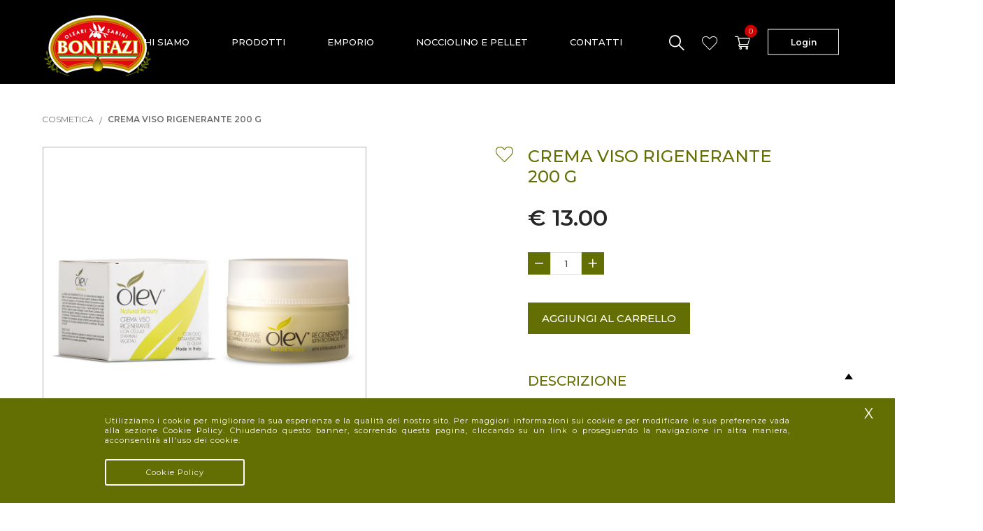

--- FILE ---
content_type: text/html; charset=UTF-8
request_url: https://oliobonifazi.it/dettaglio-prodotto/crema-viso-rigenerante/56/1/
body_size: 8328
content:
<!DOCTYPE html>
<html lang="en">
<head>
   <title>Oleificio dei Fiori S.R.L. dettaglio prodotto</title>
    <meta charset="utf-8">
    <meta name="description" content="Oleificio dei Fiori S.R.L. dettaglio prodotto"  />
    <meta name="keywords" content="">  
    <meta name="viewport" content="width=device-width, initial-scale=1, maximum-scale=1">
    
          <!--Open Graph-->
    <meta property="og:title" content="Oleificio dei Fiori S.R.L. dettaglio prodotto" />
    <meta property="og:description" content="Oleificio dei Fiori S.R.L. dettaglio prodotto" />
    <meta property="og:type" content="website" />
    <meta property="og:url" content="https://oliobonifazi.it/dettaglio-prodotto/crema-viso-rigenerante/56/1/" /> 
    <meta property="og:image" content="https://oliobonifazi.it/images/logo.png" /> 
    <meta property="og:image:width" content="170" /> 
    <meta property="og:image:height" content="60" />  
    <meta property="og:site_name" content="Oleificio Bonifazi " />
    <meta property="og:locale" content="it_IT" />
    <!--Fine Open Graph-->
    <!--Twitter-->
    <meta name="twitter:card" content="summary" />  
    <meta name="twitter:title" content="Oleificio dei Fiori S.R.L. dettaglio prodotto" />
    <meta name="twitter:description" content="Oleificio dei Fiori S.R.L. dettaglio prodotto" />
    <meta name="twitter:site" content="https://oliobonifazi.it/dettaglio-prodotto/crema-viso-rigenerante/56/1/" />    
    <meta name="twitter:image" content="https://oliobonifazi.it/images/logo.png" /> 
    
    <link rel="apple-touch-icon" sizes="180x180" href="https://oliobonifazi.it/favicon_io/apple-touch-icon.png">
    <link rel="icon" type="image/png" sizes="32x32" href="https://oliobonifazi.it/favicon_io/favicon-32x32.png">
    <link rel="icon" type="image/png" sizes="16x16" href="https://oliobonifazi.it/favicon_io/favicon-16x16.png">
    <link rel="manifest" href="https://oliobonifazi.it/favicon_io/site.webmanifest">
    
    <link rel="stylesheet" href="https://oliobonifazi.it/css/normalize.css" type="text/css" media="all">	
	<link rel="stylesheet" href="https://oliobonifazi.it/css/flexboxgrid.css" type="text/css" media="all">
	<link rel="stylesheet" href="https://oliobonifazi.it/css/menu.css" type="text/css" media="all">
	<link rel="stylesheet" href="https://oliobonifazi.it/css/slick.css" type="text/css" media="all">
	<link rel="stylesheet" href="https://oliobonifazi.it/css/slick-theme.css" type="text/css" media="all">
	<link rel="stylesheet" href="https://oliobonifazi.it/css/magnific-popup.css" type="text/css" media="all">
	<link rel="stylesheet" href="https://oliobonifazi.it/css/fonts.css" type="text/css" media="all">
	<link rel="stylesheet" href="https://oliobonifazi.it/css/custom-select.css" type="text/css" media="all">
	<link rel="stylesheet" href="https://oliobonifazi.it/css/style.css" type="text/css" media="all">
	<link rel="stylesheet" href="https://oliobonifazi.it/css/responsive.css" type="text/css" media="all">
	
	<link rel="stylesheet" href="https://oliobonifazi.it/css/icons.css" type="text/css" media="all">
	<link rel="preconnect" href="https://fonts.gstatic.com">
	<link href="https://fonts.googleapis.com/css2?family=Montserrat:wght@100;200;300;400;500;600;700;800&display=swap" rel="stylesheet">
	
	<link rel="stylesheet" href="https://oliobonifazi.it/css/jquery-cookiebar.css" type="text/css" media="all">	
	
	<script src="https://oliobonifazi.it/js/jquery-2.1.3.min.js"></script>	
	<script src="https://oliobonifazi.it/js/imgLiquid.js"></script>
	<script src="https://oliobonifazi.it/js/menu.js"></script>
	<script src="https://oliobonifazi.it/js/slick.js"></script>	
	<script src="https://oliobonifazi.it/js/custom-select.js"></script>
	<script src="https://oliobonifazi.it/js/jquery.magnific-popup.min.js"></script>
	<script src="https://oliobonifazi.it/js/jquery.validate.js"></script>
    <script src="https://oliobonifazi.it/js/jquery-cookiebar.js"></script>
    
    <!-- Facebook Pixel Code -->
    <script>
    !function(f,b,e,v,n,t,s)
    {if(f.fbq)return;n=f.fbq=function(){n.callMethod?
    n.callMethod.apply(n,arguments):n.queue.push(arguments)};
    if(!f._fbq)f._fbq=n;n.push=n;n.loaded=!0;n.version='2.0';
    n.queue=[];t=b.createElement(e);t.async=!0;
    t.src=v;s=b.getElementsByTagName(e)[0];
    s.parentNode.insertBefore(t,s)}(window,document,'script',
    'https://connect.facebook.net/en_US/fbevents.js');
     fbq('init', '355255752350622'); 
    fbq('track', 'PageView');
    </script>
    <noscript>
     <img height="1" width="1" src="https://www.facebook.com/tr?id=355255752350622&ev=PageView
    &noscript=1"/>
    </noscript>
    <!-- End Facebook Pixel Code -->
    
	<script>
	$(document).ready(function(){	
		
		
		//header   
        $(window).scroll(function() {
         if ($(this).scrollTop() > 1){  
            $('header').addClass("sticky");
         }
         else{
            $('header').removeClass("sticky");
         }
         }); 
         
					
	     //backgroundimage
		$(".imgLiquidFill").imgLiquid({
			fill: true,
			horizontalAlign: "center",
			verticalAlign: "center"
		});
		
		$(".imgLiquidNoFill").imgLiquid({fill:false}); 
			 
			
		$("#cssmenu li:has(ul)").hover(function () {
	            $(this).children("a").click(function () {
	                return false;
	            });
		});	
		
		$('a[href="#search"]').on('click', function(event) {                    
		$('#search').addClass('open');
		$('#search > form > input[type="search"]').focus();
		});            
		$('#search, #search button.close').on('click keyup', function(event) {
			if (event.target == this || event.target.className == 'close' || event.keyCode == 27) {
				$(this).removeClass('open');
			}
		});            
		
			
			
		// popup
	    $('.open-popup').magnificPopup({ });  	        
		
		 // cookie
	     $.cookieBar({element: 'footer'});
	})
	
   </script> 
       
</head>

<body>			


	<header  class='header inner'>
		<div class="container-fluid menu-container">
			<div class="position-relative">	
				<div id="logo" class="logo-container">
	                <a href="https://oliobonifazi.it/" class="logowrapper">
	                    <img src="https://oliobonifazi.it/images/logo.png" alt="logo"/>
	                </a>    
	            </div>	
				 <div class="menu-container">
					<nav id="cssmenu"> 
						<div id="head-mobile"></div>
						<div class="button"></div>
						<ul>
							
								
						 	
							<li ><a title="Home" href="https://oliobonifazi.it/home/">Home</a></li><li ><a title="Chi Siamo" href="https://oliobonifazi.it/chi-siamo/">Chi Siamo</a></li><li ><a title="Prodotti" href="https://oliobonifazi.it/shop/">Prodotti</a><ul><li><a title="Confettura" href="https://oliobonifazi.it/shop/confettura/10/">Confettura</a></li><li><a title="Cosmetica" href="https://oliobonifazi.it/shop/cosmetica/11/">Cosmetica</a></li><li><a title="Dolcezza" href="https://oliobonifazi.it/shop/dolcezza/14/">Dolcezza</a></li><li><a title="Gourmet" href="https://oliobonifazi.it/shop/gourmet/8/">Gourmet</a></li><li><a title="Miele" href="https://oliobonifazi.it/shop/miele/9/">Miele</a></li><li><a title="Offerte e Pacchi" href="https://oliobonifazi.it/shop/offerte-e-pacchi/17/">Offerte e Pacchi</a></li><li><a title="Olio" href="https://oliobonifazi.it/shop/olio/7/">Olio</a></li><li><a title="Vini e Liquori" href="https://oliobonifazi.it/shop/vini-e-liquori/15/">Vini e Liquori</a></li></ul></li><li ><a title="Emporio" href="https://oliobonifazi.it/emporio/">Emporio</a></li><li ><a title="Nocciolino e Pellet" href="https://oliobonifazi.it/nocciolino-pellet/">Nocciolino e Pellet</a></li><li ><a title="Contatti" href="https://oliobonifazi.it/contatti/">Contatti</a></li>							
		                    
		                    <li class="toolItem-mobile inline-tool ">		                    	
		                    	<a href="https://oliobonifazi.it/wishlist/">
		                        	<span class="icon icon-wishlist"></span>   
		                        </a>	
		                       <a href="#search">
		                        	<span class="icon icon-search"></span>   
		                        </a>
		                    </li>							
											
						</ul>
					</nav>	
				</div>
				<div id="Navtools" class="Navtools-container">
					<div class="Navtools">
		                <ul>
							<li class="toolItem_search toolItem-desktop">
		                       <a href="#search">
		                        	<span class="icon icon-search"></span>   
		                        </a>
		                    </li>		                		                                                        
		                    <li class="toolItem_wishlist toolItem-desktop">
		                        <a href="https://oliobonifazi.it/wishlist/">
		                        	<span class="icon icon-wishlist"></span>   
		                        </a>
		                    </li>
		                    <li class="toolItem_carrello">
		                        <a href="https://oliobonifazi.it/carrello/">
		                          	<span class="icon icon-cart"></span>
		                        	<span class="badge"> 0</span>           
		                        </a>
		                    </li>
		                    
		                   <li class="toolItem_login">
                    <a href="https://oliobonifazi.it/account/">
                    	<span class="tool-btn">
                    		Login
                    	</span>
                    </a>
                    </li>		                    
		                </ul> 
					</div>
				</div>	
			</div>		
		</div>
		<!-- Search Form -->
		<div id="search"> 
			<span class="close">X</span>
			<form role="search" id="searchform" action="https://oliobonifazi.it/shop/" method="POST">
				<input value="1" name="mode_search" type="hidden"/>
				<input value="" name="search" type="search" placeholder="Cosa cerchi?"/>
			</form>
		</div>
				
	</header>	
	
	<div id="content-wrapper">
 
		<div id="popup-carello" class="mfp-hide popup small"> 
			<div class="poup-continer">
				<div class="popup-title f-size05 f-medium uppercase center-xs">
					Articolo aggiunto al Carrello				</div>
				<div class="popup-action center-xs">
					<div class="btn-group row">
	            		<div class="col-xs-12 col-sm-12 col-md-6  btn-col">
							<a class="btn hover-border-3 bg-green color-white f-size02" href="https://oliobonifazi.it/prodotti/">Continua lo shopping</a>
						</div>
						<div class="col-xs-12 col-sm-12 col-md-6 btn-col">
							<a class="btn hover-border-3 bg-green color-white f-size02" href="https://oliobonifazi.it/carrello/">Vai al Carrello</a>
						</div>									 
					</div>				
				</div>	
			</div>
		</div>			
		<div id="popup-wishlist" class="mfp-hide popup small"> 
			<div class="poup-continer">
				<div class="popup-title f-size05 f-medium uppercase center-xs">
					Articolo aggiunto alla Lista desideri				</div>
				<div class="popup-action center-xs">
					<div class="btn-group row">
	            		<div class="col-xs-12 col-sm-12 col-md-6  btn-col">
							<a class="btn bg-green color-white f-size02" href="https://oliobonifazi.it/prodotti/">Continua lo shopping</a>
						</div>
						<div class="col-xs-12 col-sm-12 col-md-6 btn-col">
							<a class="btn bg-green color-white f-size02" href="https://oliobonifazi.it/wishlist/">Vai alla Lista desideri</a>
						</div>									 
					</div>				
				</div>	
			</div>
		</div>	   
	
		<div id="item-card-detail" class="section">	
			<div class="container-fluid container-medium">
				<div class="breadcrumbs">
			 		<ul>
			 			<li class="breadcrumbs_item">
		    				<a class="breadcrumbs_link" href="https://oliobonifazi.it/shop/cosmetica/11/">Cosmetica</a>                  				
		    			</li>
		    			<li class="breadcrumbs_item">
		    				<a class="breadcrumbs_link active" href="javascript:void(0);">Crema Viso Rigenerante 200 G</a>                  				
		    			</li>
			 		</ul>		
	 			</div>	
	 			
	 			<div class="row between-md" id="item-card">
	 				<div class="col-xs-12 col-sm-5 block">
	 					<div id="item-gallery">
	 						<div class="slider-for lightgallery">
								<a class="gallery-image" href="https://oliobonifazi.it/static/immagini/prodotti/56/cremavisorigenerante_1abc_1614770957.jpg">
										<img src="https://oliobonifazi.it/static/immagini/prodotti/56/cremavisorigenerante_1abc_1614770957.jpg" alt="crema-viso-rigenerante">
									</a>								
							</div>	
							<div class="slider-nav coursel">
								<div class="gallery-image">
										<img src="https://oliobonifazi.it/static/immagini/prodotti/56/cremavisorigenerante_1abc_1614770957.jpg" alt="crema-viso-rigenerante">
									</div>							
							</div>									
	 					</div>	
	 				</div>	
					<div class="col-xs-12 col-sm-7 col-md-5 block">
	 					<div id="item-detail">
	 						<div class="item-modelcontainer">
	 							<h1 class="item-title uppercase">Crema Viso Rigenerante<br>200 G</h1>
								
								<!-- <div class="item-option">
									<div class="row row-pad-5">
										<div id="select-Taglia" class="col-xs-12 item-select">
											<div class="option-title">disponibile anche</div>
											<ul class="Taglia-menu inline-menu">
																							<li >
													<a href="#">
														0.75 LT 
													</a>
												</li>
												<li class="colori-img-nail">
													<a  href="#">
														1 LT 
													</a>
												</li>
												<li class="colori-img-nail">
													<a  href="#">
														3 LT
													</a>
												</li>
												<li class="active">
													<a href="#">
														5 LT 
													</a>
												</li>
											</ul>
										</div>									 	
								 	</div>											
								</div> -->
								
								<div class="item-price">
																				<span class="price">                                                       
							                  €  13.00										</span>
										<input type="hidden" name="ideprodo" id="ideprodo" value="56">
										<input type="hidden" name="idecolor" id="idecolor" value="1">
										<input type="hidden" name="sizep" id="sizep" value="">			  
										<input type="hidden" name="id_prod" id="id_prod" value="56">	
										<input type="hidden" name="misura" id="misura" value="">	
								</div>	
								
								
								<div id="select-quantity" class="item-select">
									<div class="quantita">   
		                                <span>
		                                    <a class="meno" href="javascript:void(0);">
		                                        <span class="icon icon-minus ">                
		                                        </span> 
		                                    </a>
		                                </span>
		                                <span>
		                                    <input class="border-input" readonly="" type="text" size="2" value="1" id="quaord" name="quaord">
		                                </span> 
		                                <span>
		                                    <a class="piu" href="javascript:void(0);">
		                                        <span class="icon icon-plus ">                
		                                        </span> 
		                                    </a>
		                                </span>
	                                </div>										
								</div>									
								<div class="itemmodel-action">
									<span class="btn-wrap">
									    <a class="btn hover-border-3 bg-green color-white open-popup f-size04 add_cart" id_prod="56" id_color="1" href="#popup-carello">Aggiungi al Carrello</a>
									
									</span>
								</div>
								
								<div class="itemmodel-wishlist">
									<a class="open-popup add_wish" id_prod="56" id_color="1" href="#popup-wishlist">
										<span class="icon icon-wishlist"></span>	
									</a>
									
								</div>
	 						</div>
	 					</div>	
	 					
	 					<div class="item-detailcontainer accordion">
	 						<div class="accoridon-row">
		 						<div class="accordion-head open">
		 							<h4 class="detail-title color-green f-medium">DESCRIZIONE</h4>
		 							<div class="arrow"></div>		
		 						</div>	
	 						  <div class="accordion-body" style="display: block;" >
	 						  		<div class="description f-size02 f-medium">
	 									La CREMA VISO RIGENERANTE OLEV con Cellule Staminali Vegetali di Mela è un innovativo trattamento anti-età in grado di innescare un efficace processo di riparazione e rinnovamento cellulare che previene e ripara i danni dell’invecchiamento intervenendo sui processi di turn-over delle cellule.Ideale per le donne sopra i 35 anni riduce visibilmente i segni del tempo, rigenera la pelle e ridisegna l’ovale naturale. Contiene Acido ialuronico che agisce in sinergia, potenziando il processo di riparazione e ripristinando il naturale equilibrio idrolipidico della cute, Pappa Reale che agisce come energetico naturale e protettivo per la pelle secca, Olio Extravergine di Oliva dalle proprietà emollienti e protettive e filtri solari UVA/UVB.<br>MODO D’USO<br>Dopo una buona detersione, applicare la mattina e la sera una giusta quantità di crema sul viso, collo e decolleté, massaggiando e picchiettando leggermente fino al completo assorbimento.	 								</div>		
	 						  </div>	
	 						</div>
	 						
	 						<div class="accoridon-row">
		 						<div class="accordion-head">
		 							<h4 class="detail-title color-green f-medium">INFO AGGIUNTIVE</h4>
		 							<div class="arrow"></div>		
		 						</div>	
	 						  <div class="accordion-body" >
	 						  		<div class="description f-size02 f-medium">
	 									Peso 200 g	 								</div>		
	 						  </div>	
	 						</div>
	 					</div>
	 				</div>
	 			</div>
	 			<!-- row -->	 				
	 			
			</div>	
		</div>	
		
		<div id="item-card-similor" class="section">	
			<div class="container-fluid container-medium">
				<div class="section-header">
			 		<h2 class="section-title uppercase f-semi-bold f-size09 color-green">
						SUGGERITI PER TE
					</h2>
			 	</div>
			 	
		 		<div id="similor-items" class="coursel">
		 			<div class="product-item">
						<a href="https://oliobonifazi.it/dettaglio-prodotto/olio-secco-super-nutriente/63/1/">
							<div class="item-container">
								<div class="item-picture">
							 		<img src="https://oliobonifazi.it/prodotti_isc/63/olioseccosupernutriente_1abc_1614780301.jpg" title="olio-secco-super-nutriente" alt="">
							 	</div>
						 		<div class="item-info">
									<h4 class="item-title">
										Olio Secco Super Nutriente 112 G
									</h4> 	
								</div>	
						 		<div class="item-price">
									
                                        <span class="price">€ 6.40</span>
						 		</div>
							</div>		
						</a>
					</div>><div class="product-item">
						<a href="https://oliobonifazi.it/dettaglio-prodotto/gel-detergente-purificante/64/1/">
							<div class="item-container">
								<div class="item-picture">
							 		<img src="https://oliobonifazi.it/prodotti_isc/64/geldetergentepurificante_1abc_1614780719.jpg" title="gel-detergente-purificante" alt="">
							 	</div>
						 		<div class="item-info">
									<h4 class="item-title">
										Gel Detergente Purificante 130 G
									</h4> 	
								</div>	
						 		<div class="item-price">
									
                                        <span class="price">€ 5.80</span>
						 		</div>
							</div>		
						</a>
					</div>><div class="product-item">
						<a href="https://oliobonifazi.it/dettaglio-prodotto/tonico-rinfrescante/65/1/">
							<div class="item-container">
								<div class="item-picture">
							 		<img src="https://oliobonifazi.it/prodotti_isc/65/tonicorinfrescante_1abc_1614781062.jpg" title="tonico-rinfrescante" alt="">
							 	</div>
						 		<div class="item-info">
									<h4 class="item-title">
										Tonico Rinfrescante 126 G
									</h4> 	
								</div>	
						 		<div class="item-price">
									
                                        <span class="price">€ 4.50</span>
						 		</div>
							</div>		
						</a>
					</div>>		 		</div>	
						
			</div>		
			
		</div>	
		
		
			
		<link rel="stylesheet" href="https://oliobonifazi.it/css/lightgallery.css" type="text/css" media="all">
		<script src="https://oliobonifazi.it/js/lightgallery-all.js"></script>
				
		<script>
		    function roundToTwo(num) {    
                return +(Math.round(num + "e+2")  + "e-2");
            }
		    $(".piu").click(function() {
           var idProd=$("#id_prod").val();
           var idPqs=$("#misura").val();
           var ctrlq=$('#quaord').val();
           var data_send="idProd="+idProd+"&idPqs="+idPqs+"&quantity="+ctrlq;
            $.ajax({
                   type: "POST",
                   url: "https://oliobonifazi.it/include/ctrlQuantita.php",
                   data: data_send,
                   async: false,
                   success: function(data){
                       if(data==1) {
                          if ($('#quaord').val()>=50) {
                                    return;
                                }
                               var new_value = parseInt( $('#quaord').val(), 10) + 1;
                               $('#quaord').val(new_value);
                               $('#prezzo_to').val(roundToTwo($('#prezzo_ac').val()*new_value));
                               $('#price').html(roundToTwo($('#prezzo_ac').val()*new_value));
                        } 
                   }
            });
           
        });
        
        $(".meno").click(function() {
            var idProd=$("#id_prod").val();
            var idPqs=$("#misura").val();
            var ctrlq=$('#quaord').val();
            var data_send="idProd="+idProd+"&idPqs="+idPqs+"&quantity="+ctrlq;
      
                if ($('#quaord').val()<=1) {
                    return;
                }
               var new_value = parseInt( $('#quaord').val(), 10) - 1;
               $('#quaord').val(new_value);
               $('#prezzo_to').val(roundToTwo($('#prezzo_ac').val()*new_value));
               $('#price').html(roundToTwo($('#prezzo_ac').val()*new_value));
        });  
           $(".add_cart").click(function(e) {
             var idProd=$(this).attr('id_prod');
             var idColor=$(this).attr('id_color');
             var idSize=$("#sizep").val();
             var quantity=$('#quaord').val(); 
             var data_send="idProd="+idProd+"&idColor="+idColor+"&idSize="+idSize+"&quantity="+quantity;
                       $.ajax({
                           type: "POST",
                           url: "https://oliobonifazi.it/include/add_to_cart.php",
                           data: data_send,
                           async: false,
                           success: function(data){ 
                              //done                            
                           }
                       });
        });    
             $('.add_wish').click(function(e){
                //e.preventDefault();
                //var idcol=$("#id_col").val();
                var idProd=$(this).attr('id_prod');  
                var idColor=$(this).attr('id_color');
                var idSize=$("#sizep").val();
                var idPqs=$(this).attr('misura'); 
                
                
                    $.ajax({
                        url: 'https://oliobonifazi.it/include/add_to_wish.php ', 
                        type: 'post',
                        data: {'idProd':idProd,'idColor':idColor,'idSize':idSize},
                        dataType: "json",
                        success: function(data){ 
                           //done
                            
                        }
                    });                  
        });     
		$('.lightgallery').lightGallery({
           download: false,
           actualSize:false,
           counter:false,         
           actualSize:false,
           share:false,
           fullScreen:false,
           getCaptionFromTitleOrAlt: false,
           autoplayControls:false,           
           closable:true,            
           zoom: false,
           thumbnail:false,
		}); 
		
		$('.slider-for').slick({
		  slidesToShow: 1,
		  slidesToScroll: 1,
		  arrows:false,	
		  fade:true,			 
		  asNavFor: '.slider-nav'
		});
		
		$('.slider-nav').slick({
		  slidesToShow: 4,
		  slidesToScroll: 1,
		   arrows:true,
			infinite:false, 
		  asNavFor: '.slider-for',
		  dots:false,		
		  focusOnSelect: true,
		  
		  
		    responsive: [
               
                {
              breakpoint:1023,
              settings: {
             slidesToShow:2,
               }
               },
                {
              breakpoint:480,
              settings: {
             slidesToShow:3,
               }
               },
             ]		  
		});
		
	
		
		 $('#similor-items').slick({
              infinite: true,
              slidesToShow:4,
              slidesToScroll: 4,
              arrows:true,
               responsive: [
               
                {
              breakpoint:1420,
              settings: {
             slidesToShow:4,
               }
               },
               
               
               
                {
              breakpoint:992,
              settings: {
             slidesToShow:2,
             slidesToScroll: 2,
               }
               },
               
               
                {
              breakpoint:520,
              settings: {
             slidesToShow:1,
             slidesToScroll:1,
               }
               },
             ]
		}); 
		
		 $('.accordion').each(function () {
	        var $accordian = $(this);
	        $accordian.find('.accordion-head').on('click', function () {
	            $(this).parent().find(".accordion-head").removeClass('open close');
	            $(this).removeClass('open').addClass('close');
	            $accordian.find('.accordion-body').slideUp();
	            if (!$(this).next().is(':visible')) {
	                $(this).removeClass('close').addClass('open');
	                $(this).next().slideDown();
	            }
	        });
	        
	        }); 
		
	</script>	 
		</div>	
		<footer>
			<div id="info_payment" class="section bg-green">
				<div class="container-fluid container-medium">
					<div class="row ">
						<div class="col-xs-12 col-sm-6  col-md-3 thumb-container">
							<div class="row row-pad-5 ">
								<div class="col-xs-3">
                                    <img class="symbole" src="https://oliobonifazi.it/static/immagini/contenuti/12/consegna_4ori_1612785780.png" alt="spese-di-spedizione" title="spese-di-spedizione"/>
								</div>
								<div class="col-xs-9">
									<h4 class="f-size04 color-white uppercase f-medium">
										Spese di spedizione
									</h4>
									<div class="description f-size02 color-white">
										Roma e Provincia<br>
Fino a 115 € Spedizione 7 €, 
oltre € 115  Spedizione Gratuita<br>
Italia e Isole<br>
Fino a 230 € Spedizione 12.00 €, oltre 230 € Spedizione Gratuita<br>
Escluso da queste tariffe nocciolino e pellet
									</div>
								</div>
							</div>	
						</div><div class="col-xs-12 col-sm-6  col-md-3 thumb-container">
							<div class="row row-pad-5 ">
								<div class="col-xs-3">
                                    <img class="symbole" src="https://oliobonifazi.it/static/immagini/contenuti/12/pagameni_4ori_1615306070.png" alt="pagamenti-sicuri" title="pagamenti-sicuri"/>
								</div>
								<div class="col-xs-9">
									<h4 class="f-size04 color-white uppercase f-medium">
										Pagamenti Sicuri
									</h4>
									<div class="description f-size02 color-white">
										Paga in modo sicuro. 
Paypal o Carte di Credito.
									</div>
								</div>
							</div>	
						</div><div class="col-xs-12 col-sm-6  col-md-3 thumb-container">
							<div class="row row-pad-5 ">
								<div class="col-xs-3">
                                    <img class="symbole" src="https://oliobonifazi.it/static/immagini/contenuti/12/reso_4ori_1615915497.png" alt="reso-facile" title="reso-facile"/>
								</div>
								<div class="col-xs-9">
									<h4 class="f-size04 color-white uppercase f-medium">
										RESO FACILE
									</h4>
									<div class="description f-size02 color-white">
										Non è richiesto alcun contributo per effettuare il reso sui nostri prodotti
									</div>
								</div>
							</div>	
						</div><div class="col-xs-12 col-sm-6  col-md-3 thumb-container">
							<div class="row row-pad-5 ">
								<div class="col-xs-3">
                                    <img class="symbole" src="https://oliobonifazi.it/static/immagini/contenuti/12/sclienti_4ori_1612785800.png" alt="servizio-clienti" title="servizio-clienti"/>
								</div>
								<div class="col-xs-9">
									<h4 class="f-size04 color-white uppercase f-medium">
										Servizio Clienti
									</h4>
									<div class="description f-size02 color-white">
										Telefono : 0765 383011<br>
WhatsApp : 3929885187<br>
Email : info@oliobonifazi.it <br>


La nostra impresa ha ricevuto aiuti di Stato contenuti nel Registro Nazionale degli aiuti di Stato di cui all'art. 52 della L. 234/2012 consultabili al seguente link inserendo come chiave di ricerca il CODICE FISCALE dell'impresa 00879620573 <br>
https://www.rna.gov.it/RegistroNazionaleTrasparenza/faces/pages<br>/TrasparenzaAiuto.jspx

									</div>
								</div>
							</div>	
						</div>					</div>	
					<!-- row -->
				</div>
			</div>
			
			<div id="footer-content" class="position-relative">
				<div class="container-fluid container-medium">
					<div class="row footer-tile">
				  		<div class="col-xs-12 col-sm-12 col-md-6 tile">
				  			<ul class="fw-menu">
				  				<li><a title="Chi Siamo" href="https://oliobonifazi.it/chi-siamo/">Chi Siamo</a></li><li><a title="Prodotti" href="https://oliobonifazi.it/shop/">Prodotti</a></li><li><a title="Confettura" href="https://oliobonifazi.it/shop/confettura/10/">Confettura</a></li><li><a title="Cosmetica" href="https://oliobonifazi.it/shop/cosmetica/11/">Cosmetica</a></li><li><a title="Dolcezza" href="https://oliobonifazi.it/shop/dolcezza/14/">Dolcezza</a></li><li><a title="Gourmet" href="https://oliobonifazi.it/shop/gourmet/8/">Gourmet</a></li><li><a title="Miele" href="https://oliobonifazi.it/shop/miele/9/">Miele</a></li><li><a title="Offerte e Pacchi" href="https://oliobonifazi.it/shop/offerte-e-pacchi/17/">Offerte e Pacchi</a></li><li><a title="Olio" href="https://oliobonifazi.it/shop/olio/7/">Olio</a></li><li><a title="Vini e Liquori" href="https://oliobonifazi.it/shop/vini-e-liquori/15/">Vini e Liquori</a></li><li><a title="Emporio" href="https://oliobonifazi.it/emporio/">Emporio</a></li><li><a title="Nocciolino e Pellet" href="https://oliobonifazi.it/nocciolino-pellet/">Nocciolino e Pellet</a></li><li><a title="Contatti" href="https://oliobonifazi.it/contatti/">Contatti</a></li>				  			</ul>
				  			<div class="fw-contact-block">
				  				<div class="row middle-xs">
				  					<div class="col-xs-3 col-sm-4 col-md-3 fw">
				  						<div class="fw-logo">
				  							<img src="https://oliobonifazi.it/images/logo.png" alt="footer-logo"/>		
				  						</div>
				  					</div>
				  					<div class="col-xs-9 col-sm-5 col-md-5 fw">
				  						<div class="contct-item">
					  						Via Salaria Nuova, Km 44,500<br>02032 Fara in Sabina (RI)<br>
											P.I. 00879620573<br>
										</div>
				  					</div>	
				  					
				  					<div class="col-xs-12 col-sm-3 col-md-4 fw">
				  						 <ul class="fw-social">
					                        <li>
					                            <a href="https://www.facebook.com/oliobonifazi" target="_blank"><span class="icon-facebook icon"></span></a> 
					                        </li>  
					                        <li>                                 
					                            <a href="https://www.instagram.com/oliobonifazi/" target="_blank"><span class="icon-instagram icon"></span></a>  
					                        </li>
				                    	</ul>	
				  					</div>			  					
				  				</div>
				  				<!-- row -->
				  			</div>				  			
				  			<div class="footer-bottom-continer"> 
								<div class="center-xs">
									Oleificio dei Fiori S.R.L. © All rights reserved 2026								</div>
								<div class="Rtable center-xs middle-xs">
									<a title="Privacy & Cookie Policy" href="https://oliobonifazi.it/privacy/">Privacy & Cookie Policy</a><a title="Cookies" href="https://oliobonifazi.it/cookies/">Cookies</a><a title="Sitemap" href="https://oliobonifazi.it/sitemap/">Sitemap</a>									<a title='Realizzazione siti web' href='http://www.webupspa.com/' target='_blank'> Sviluppato da Webup S.p.a.</a>								</div>
							</div>			  					
				  		</div>
				  		<div class="col-xs-12 col-sm-12 col-md-6 tile first-xs first-sm last-md">
				  			<div class="block-header center-xs">
				  				<h2 class="title-02 f-size10 color-white">
									ISCRIVITI ALLA NOSTRA NEWSLETTER
								</h2>	
								<p class="sub-ttile f-size04 color-white ">
									e rimani aggiornato sulle nostre offerte, tariffe e prodotti.
								</p>
				  			</div>	
				  			
				  			<div id="newsletter" >
								<script src="https://www.google.com/recaptcha/api.js?hl=it" async defer></script>	
								<form id="iscrivitinwlf" name="iscrivitinwlf" novalidate="novalidate">
					               <fieldset>   
					                    <div id="testo" class="f-size02" style="color: #ffffff;"></div>
					                    <div class="row">                                                      
					                        <div class="col-xs-12 field">
					                            <input type="email" placeholder="Inserisci e-mail" name="nemail" id="nemail" title="E-mail">				                           
					                        </div> 
					                        
					                        <div class="col-xs-12 col-sm-12 col-md-12  col-lg-7 field">
					                        	<div class="check ">
						                            <input name="accettatra2" id="accettatra2" class="check_normal" type="checkbox"> 
						                            <label for="accettatra2" >  
														Dichiaro di aver letto l'  <a class="first-link"  title="Privacy e Cookie Policy" href="https://oliobonifazi.it/privacy/"> INFORMATIVA PRIVACY </a>  ed esprimo il mio consenso al trattamento dei dati per le finalità indicate    
                        							</label>
												</div>
					                        </div>  
					                        
					                        <div class="col-xs-12 col-sm-12 col-md-12 col-lg-5 end-xs">
					                         	<label class="error-captcha error" style="display:none;">Questo campo è obbligatorio</label>
                      							<div class="g-recaptcha" data-sitekey="6LdemUkaAAAAAONq0qUNCkHjt7kXJ6qhllUjEUst" ></div> 
					                        </div>
					                        
					                        <div class="col-xs-12 field center-xs"> 
					                        	<span class="btn-wrap">
					                        		<input class="btn color-black " id="iscrivitinwl" value="Iscrivimi" type="submit">
					                        	</span>
					                        </div>				                        
					                    </div>
					                 </fieldset>                 
								</form>							
							</div>
				  		</div>	
					</div>			
				</div>	
			</div>
		</footer>
        <script>
         $("#iscrivitinwlf").validate({
                rules: {
                    captcha_code: "required",
                    check: "required",
                    accettatra2: "required",
                    'recaptcha-anchor': "required",
                    nemail: {
                        required: true,
                        email: true
                    }
                },
                messages: {
                    captcha_code: "Questo campo è obbligatorio", 
                    check: 'Questo campo è obbligatorio',
                    accettatra2: 'Questo campo è obbligatorio', 
                    'recaptcha-anchor': 'Questo campo è obbligatorio', 
                    nemail: {
                        required: 'Questo campo è obbligatorio',
                        email: 'Inserire un indirizzo valido'
                    }
                },  submitHandler: function(form) {
                    
                        var v = grecaptcha.getResponse();
                         
                         if(v.length == 0){ //ERROR
                            $('.error.error-captcha').show();
                         }else{
                            $('.error.error-captcha').hide(); 
                             var email=$('#nemail').val();
                             var captcha_code=$('#captcha_code').val();
                             var data_send="email="+email+"&captcha_code="+captcha_code;
                          $.ajax({
                               type: "POST",
                               url: "https://oliobonifazi.it/include/subscribe.php",  
                               //data: data_send,
                               data: $("#iscrivitinwlf").serialize(), 
                               async: false,
                               success: function(data){ 
                                 if (data=="1") {
                                     $('#testo').html("Utente gi&agrave; presente");
                                     $('#nemail').val("");
                                  }else if (data=="2") {
                                     $('#testo').html("Registrazione effettuata"); 
                                     $('#nemail').val("");
                                     
                                     setTimeout(function(){
                                        location.reload(true);
                                     }, 2000);
                                     
                                 }else if (data=="0") {
                                     $('#testo').html("Registrazione effettuata");  
                                     $('#nemail').val("");
                                     
                                     setTimeout(function(){ 
                                        location.reload(true);
                                     }, 2000);
        
                                 }else if (data=="5") {
                                     $('#testoCap').html("Captcha errato"); 
                                 }else if (data=="4") {
                                     $('#testo').html("Inserisci E-mail valida");
                                     $('#nemail').val("");
                                 }
         
                               } 
                           }); 
                        }
                          }
            });	 
        
        </script>
        
        <script async src="https://www.googletagmanager.com/gtag/js?id=G-DQHY3XH26S"></script>
        <script>
          window.dataLayer = window.dataLayer || [];
          function gtag(){dataLayer.push(arguments);}
          gtag('js', new Date());
        
          gtag('config', 'G-DQHY3XH26S');
        </script>
       	</body>
</html>

--- FILE ---
content_type: text/html; charset=utf-8
request_url: https://www.google.com/recaptcha/api2/anchor?ar=1&k=6LdemUkaAAAAAONq0qUNCkHjt7kXJ6qhllUjEUst&co=aHR0cHM6Ly9vbGlvYm9uaWZhemkuaXQ6NDQz&hl=it&v=N67nZn4AqZkNcbeMu4prBgzg&size=normal&anchor-ms=20000&execute-ms=30000&cb=qmt7go35c1o9
body_size: 49399
content:
<!DOCTYPE HTML><html dir="ltr" lang="it"><head><meta http-equiv="Content-Type" content="text/html; charset=UTF-8">
<meta http-equiv="X-UA-Compatible" content="IE=edge">
<title>reCAPTCHA</title>
<style type="text/css">
/* cyrillic-ext */
@font-face {
  font-family: 'Roboto';
  font-style: normal;
  font-weight: 400;
  font-stretch: 100%;
  src: url(//fonts.gstatic.com/s/roboto/v48/KFO7CnqEu92Fr1ME7kSn66aGLdTylUAMa3GUBHMdazTgWw.woff2) format('woff2');
  unicode-range: U+0460-052F, U+1C80-1C8A, U+20B4, U+2DE0-2DFF, U+A640-A69F, U+FE2E-FE2F;
}
/* cyrillic */
@font-face {
  font-family: 'Roboto';
  font-style: normal;
  font-weight: 400;
  font-stretch: 100%;
  src: url(//fonts.gstatic.com/s/roboto/v48/KFO7CnqEu92Fr1ME7kSn66aGLdTylUAMa3iUBHMdazTgWw.woff2) format('woff2');
  unicode-range: U+0301, U+0400-045F, U+0490-0491, U+04B0-04B1, U+2116;
}
/* greek-ext */
@font-face {
  font-family: 'Roboto';
  font-style: normal;
  font-weight: 400;
  font-stretch: 100%;
  src: url(//fonts.gstatic.com/s/roboto/v48/KFO7CnqEu92Fr1ME7kSn66aGLdTylUAMa3CUBHMdazTgWw.woff2) format('woff2');
  unicode-range: U+1F00-1FFF;
}
/* greek */
@font-face {
  font-family: 'Roboto';
  font-style: normal;
  font-weight: 400;
  font-stretch: 100%;
  src: url(//fonts.gstatic.com/s/roboto/v48/KFO7CnqEu92Fr1ME7kSn66aGLdTylUAMa3-UBHMdazTgWw.woff2) format('woff2');
  unicode-range: U+0370-0377, U+037A-037F, U+0384-038A, U+038C, U+038E-03A1, U+03A3-03FF;
}
/* math */
@font-face {
  font-family: 'Roboto';
  font-style: normal;
  font-weight: 400;
  font-stretch: 100%;
  src: url(//fonts.gstatic.com/s/roboto/v48/KFO7CnqEu92Fr1ME7kSn66aGLdTylUAMawCUBHMdazTgWw.woff2) format('woff2');
  unicode-range: U+0302-0303, U+0305, U+0307-0308, U+0310, U+0312, U+0315, U+031A, U+0326-0327, U+032C, U+032F-0330, U+0332-0333, U+0338, U+033A, U+0346, U+034D, U+0391-03A1, U+03A3-03A9, U+03B1-03C9, U+03D1, U+03D5-03D6, U+03F0-03F1, U+03F4-03F5, U+2016-2017, U+2034-2038, U+203C, U+2040, U+2043, U+2047, U+2050, U+2057, U+205F, U+2070-2071, U+2074-208E, U+2090-209C, U+20D0-20DC, U+20E1, U+20E5-20EF, U+2100-2112, U+2114-2115, U+2117-2121, U+2123-214F, U+2190, U+2192, U+2194-21AE, U+21B0-21E5, U+21F1-21F2, U+21F4-2211, U+2213-2214, U+2216-22FF, U+2308-230B, U+2310, U+2319, U+231C-2321, U+2336-237A, U+237C, U+2395, U+239B-23B7, U+23D0, U+23DC-23E1, U+2474-2475, U+25AF, U+25B3, U+25B7, U+25BD, U+25C1, U+25CA, U+25CC, U+25FB, U+266D-266F, U+27C0-27FF, U+2900-2AFF, U+2B0E-2B11, U+2B30-2B4C, U+2BFE, U+3030, U+FF5B, U+FF5D, U+1D400-1D7FF, U+1EE00-1EEFF;
}
/* symbols */
@font-face {
  font-family: 'Roboto';
  font-style: normal;
  font-weight: 400;
  font-stretch: 100%;
  src: url(//fonts.gstatic.com/s/roboto/v48/KFO7CnqEu92Fr1ME7kSn66aGLdTylUAMaxKUBHMdazTgWw.woff2) format('woff2');
  unicode-range: U+0001-000C, U+000E-001F, U+007F-009F, U+20DD-20E0, U+20E2-20E4, U+2150-218F, U+2190, U+2192, U+2194-2199, U+21AF, U+21E6-21F0, U+21F3, U+2218-2219, U+2299, U+22C4-22C6, U+2300-243F, U+2440-244A, U+2460-24FF, U+25A0-27BF, U+2800-28FF, U+2921-2922, U+2981, U+29BF, U+29EB, U+2B00-2BFF, U+4DC0-4DFF, U+FFF9-FFFB, U+10140-1018E, U+10190-1019C, U+101A0, U+101D0-101FD, U+102E0-102FB, U+10E60-10E7E, U+1D2C0-1D2D3, U+1D2E0-1D37F, U+1F000-1F0FF, U+1F100-1F1AD, U+1F1E6-1F1FF, U+1F30D-1F30F, U+1F315, U+1F31C, U+1F31E, U+1F320-1F32C, U+1F336, U+1F378, U+1F37D, U+1F382, U+1F393-1F39F, U+1F3A7-1F3A8, U+1F3AC-1F3AF, U+1F3C2, U+1F3C4-1F3C6, U+1F3CA-1F3CE, U+1F3D4-1F3E0, U+1F3ED, U+1F3F1-1F3F3, U+1F3F5-1F3F7, U+1F408, U+1F415, U+1F41F, U+1F426, U+1F43F, U+1F441-1F442, U+1F444, U+1F446-1F449, U+1F44C-1F44E, U+1F453, U+1F46A, U+1F47D, U+1F4A3, U+1F4B0, U+1F4B3, U+1F4B9, U+1F4BB, U+1F4BF, U+1F4C8-1F4CB, U+1F4D6, U+1F4DA, U+1F4DF, U+1F4E3-1F4E6, U+1F4EA-1F4ED, U+1F4F7, U+1F4F9-1F4FB, U+1F4FD-1F4FE, U+1F503, U+1F507-1F50B, U+1F50D, U+1F512-1F513, U+1F53E-1F54A, U+1F54F-1F5FA, U+1F610, U+1F650-1F67F, U+1F687, U+1F68D, U+1F691, U+1F694, U+1F698, U+1F6AD, U+1F6B2, U+1F6B9-1F6BA, U+1F6BC, U+1F6C6-1F6CF, U+1F6D3-1F6D7, U+1F6E0-1F6EA, U+1F6F0-1F6F3, U+1F6F7-1F6FC, U+1F700-1F7FF, U+1F800-1F80B, U+1F810-1F847, U+1F850-1F859, U+1F860-1F887, U+1F890-1F8AD, U+1F8B0-1F8BB, U+1F8C0-1F8C1, U+1F900-1F90B, U+1F93B, U+1F946, U+1F984, U+1F996, U+1F9E9, U+1FA00-1FA6F, U+1FA70-1FA7C, U+1FA80-1FA89, U+1FA8F-1FAC6, U+1FACE-1FADC, U+1FADF-1FAE9, U+1FAF0-1FAF8, U+1FB00-1FBFF;
}
/* vietnamese */
@font-face {
  font-family: 'Roboto';
  font-style: normal;
  font-weight: 400;
  font-stretch: 100%;
  src: url(//fonts.gstatic.com/s/roboto/v48/KFO7CnqEu92Fr1ME7kSn66aGLdTylUAMa3OUBHMdazTgWw.woff2) format('woff2');
  unicode-range: U+0102-0103, U+0110-0111, U+0128-0129, U+0168-0169, U+01A0-01A1, U+01AF-01B0, U+0300-0301, U+0303-0304, U+0308-0309, U+0323, U+0329, U+1EA0-1EF9, U+20AB;
}
/* latin-ext */
@font-face {
  font-family: 'Roboto';
  font-style: normal;
  font-weight: 400;
  font-stretch: 100%;
  src: url(//fonts.gstatic.com/s/roboto/v48/KFO7CnqEu92Fr1ME7kSn66aGLdTylUAMa3KUBHMdazTgWw.woff2) format('woff2');
  unicode-range: U+0100-02BA, U+02BD-02C5, U+02C7-02CC, U+02CE-02D7, U+02DD-02FF, U+0304, U+0308, U+0329, U+1D00-1DBF, U+1E00-1E9F, U+1EF2-1EFF, U+2020, U+20A0-20AB, U+20AD-20C0, U+2113, U+2C60-2C7F, U+A720-A7FF;
}
/* latin */
@font-face {
  font-family: 'Roboto';
  font-style: normal;
  font-weight: 400;
  font-stretch: 100%;
  src: url(//fonts.gstatic.com/s/roboto/v48/KFO7CnqEu92Fr1ME7kSn66aGLdTylUAMa3yUBHMdazQ.woff2) format('woff2');
  unicode-range: U+0000-00FF, U+0131, U+0152-0153, U+02BB-02BC, U+02C6, U+02DA, U+02DC, U+0304, U+0308, U+0329, U+2000-206F, U+20AC, U+2122, U+2191, U+2193, U+2212, U+2215, U+FEFF, U+FFFD;
}
/* cyrillic-ext */
@font-face {
  font-family: 'Roboto';
  font-style: normal;
  font-weight: 500;
  font-stretch: 100%;
  src: url(//fonts.gstatic.com/s/roboto/v48/KFO7CnqEu92Fr1ME7kSn66aGLdTylUAMa3GUBHMdazTgWw.woff2) format('woff2');
  unicode-range: U+0460-052F, U+1C80-1C8A, U+20B4, U+2DE0-2DFF, U+A640-A69F, U+FE2E-FE2F;
}
/* cyrillic */
@font-face {
  font-family: 'Roboto';
  font-style: normal;
  font-weight: 500;
  font-stretch: 100%;
  src: url(//fonts.gstatic.com/s/roboto/v48/KFO7CnqEu92Fr1ME7kSn66aGLdTylUAMa3iUBHMdazTgWw.woff2) format('woff2');
  unicode-range: U+0301, U+0400-045F, U+0490-0491, U+04B0-04B1, U+2116;
}
/* greek-ext */
@font-face {
  font-family: 'Roboto';
  font-style: normal;
  font-weight: 500;
  font-stretch: 100%;
  src: url(//fonts.gstatic.com/s/roboto/v48/KFO7CnqEu92Fr1ME7kSn66aGLdTylUAMa3CUBHMdazTgWw.woff2) format('woff2');
  unicode-range: U+1F00-1FFF;
}
/* greek */
@font-face {
  font-family: 'Roboto';
  font-style: normal;
  font-weight: 500;
  font-stretch: 100%;
  src: url(//fonts.gstatic.com/s/roboto/v48/KFO7CnqEu92Fr1ME7kSn66aGLdTylUAMa3-UBHMdazTgWw.woff2) format('woff2');
  unicode-range: U+0370-0377, U+037A-037F, U+0384-038A, U+038C, U+038E-03A1, U+03A3-03FF;
}
/* math */
@font-face {
  font-family: 'Roboto';
  font-style: normal;
  font-weight: 500;
  font-stretch: 100%;
  src: url(//fonts.gstatic.com/s/roboto/v48/KFO7CnqEu92Fr1ME7kSn66aGLdTylUAMawCUBHMdazTgWw.woff2) format('woff2');
  unicode-range: U+0302-0303, U+0305, U+0307-0308, U+0310, U+0312, U+0315, U+031A, U+0326-0327, U+032C, U+032F-0330, U+0332-0333, U+0338, U+033A, U+0346, U+034D, U+0391-03A1, U+03A3-03A9, U+03B1-03C9, U+03D1, U+03D5-03D6, U+03F0-03F1, U+03F4-03F5, U+2016-2017, U+2034-2038, U+203C, U+2040, U+2043, U+2047, U+2050, U+2057, U+205F, U+2070-2071, U+2074-208E, U+2090-209C, U+20D0-20DC, U+20E1, U+20E5-20EF, U+2100-2112, U+2114-2115, U+2117-2121, U+2123-214F, U+2190, U+2192, U+2194-21AE, U+21B0-21E5, U+21F1-21F2, U+21F4-2211, U+2213-2214, U+2216-22FF, U+2308-230B, U+2310, U+2319, U+231C-2321, U+2336-237A, U+237C, U+2395, U+239B-23B7, U+23D0, U+23DC-23E1, U+2474-2475, U+25AF, U+25B3, U+25B7, U+25BD, U+25C1, U+25CA, U+25CC, U+25FB, U+266D-266F, U+27C0-27FF, U+2900-2AFF, U+2B0E-2B11, U+2B30-2B4C, U+2BFE, U+3030, U+FF5B, U+FF5D, U+1D400-1D7FF, U+1EE00-1EEFF;
}
/* symbols */
@font-face {
  font-family: 'Roboto';
  font-style: normal;
  font-weight: 500;
  font-stretch: 100%;
  src: url(//fonts.gstatic.com/s/roboto/v48/KFO7CnqEu92Fr1ME7kSn66aGLdTylUAMaxKUBHMdazTgWw.woff2) format('woff2');
  unicode-range: U+0001-000C, U+000E-001F, U+007F-009F, U+20DD-20E0, U+20E2-20E4, U+2150-218F, U+2190, U+2192, U+2194-2199, U+21AF, U+21E6-21F0, U+21F3, U+2218-2219, U+2299, U+22C4-22C6, U+2300-243F, U+2440-244A, U+2460-24FF, U+25A0-27BF, U+2800-28FF, U+2921-2922, U+2981, U+29BF, U+29EB, U+2B00-2BFF, U+4DC0-4DFF, U+FFF9-FFFB, U+10140-1018E, U+10190-1019C, U+101A0, U+101D0-101FD, U+102E0-102FB, U+10E60-10E7E, U+1D2C0-1D2D3, U+1D2E0-1D37F, U+1F000-1F0FF, U+1F100-1F1AD, U+1F1E6-1F1FF, U+1F30D-1F30F, U+1F315, U+1F31C, U+1F31E, U+1F320-1F32C, U+1F336, U+1F378, U+1F37D, U+1F382, U+1F393-1F39F, U+1F3A7-1F3A8, U+1F3AC-1F3AF, U+1F3C2, U+1F3C4-1F3C6, U+1F3CA-1F3CE, U+1F3D4-1F3E0, U+1F3ED, U+1F3F1-1F3F3, U+1F3F5-1F3F7, U+1F408, U+1F415, U+1F41F, U+1F426, U+1F43F, U+1F441-1F442, U+1F444, U+1F446-1F449, U+1F44C-1F44E, U+1F453, U+1F46A, U+1F47D, U+1F4A3, U+1F4B0, U+1F4B3, U+1F4B9, U+1F4BB, U+1F4BF, U+1F4C8-1F4CB, U+1F4D6, U+1F4DA, U+1F4DF, U+1F4E3-1F4E6, U+1F4EA-1F4ED, U+1F4F7, U+1F4F9-1F4FB, U+1F4FD-1F4FE, U+1F503, U+1F507-1F50B, U+1F50D, U+1F512-1F513, U+1F53E-1F54A, U+1F54F-1F5FA, U+1F610, U+1F650-1F67F, U+1F687, U+1F68D, U+1F691, U+1F694, U+1F698, U+1F6AD, U+1F6B2, U+1F6B9-1F6BA, U+1F6BC, U+1F6C6-1F6CF, U+1F6D3-1F6D7, U+1F6E0-1F6EA, U+1F6F0-1F6F3, U+1F6F7-1F6FC, U+1F700-1F7FF, U+1F800-1F80B, U+1F810-1F847, U+1F850-1F859, U+1F860-1F887, U+1F890-1F8AD, U+1F8B0-1F8BB, U+1F8C0-1F8C1, U+1F900-1F90B, U+1F93B, U+1F946, U+1F984, U+1F996, U+1F9E9, U+1FA00-1FA6F, U+1FA70-1FA7C, U+1FA80-1FA89, U+1FA8F-1FAC6, U+1FACE-1FADC, U+1FADF-1FAE9, U+1FAF0-1FAF8, U+1FB00-1FBFF;
}
/* vietnamese */
@font-face {
  font-family: 'Roboto';
  font-style: normal;
  font-weight: 500;
  font-stretch: 100%;
  src: url(//fonts.gstatic.com/s/roboto/v48/KFO7CnqEu92Fr1ME7kSn66aGLdTylUAMa3OUBHMdazTgWw.woff2) format('woff2');
  unicode-range: U+0102-0103, U+0110-0111, U+0128-0129, U+0168-0169, U+01A0-01A1, U+01AF-01B0, U+0300-0301, U+0303-0304, U+0308-0309, U+0323, U+0329, U+1EA0-1EF9, U+20AB;
}
/* latin-ext */
@font-face {
  font-family: 'Roboto';
  font-style: normal;
  font-weight: 500;
  font-stretch: 100%;
  src: url(//fonts.gstatic.com/s/roboto/v48/KFO7CnqEu92Fr1ME7kSn66aGLdTylUAMa3KUBHMdazTgWw.woff2) format('woff2');
  unicode-range: U+0100-02BA, U+02BD-02C5, U+02C7-02CC, U+02CE-02D7, U+02DD-02FF, U+0304, U+0308, U+0329, U+1D00-1DBF, U+1E00-1E9F, U+1EF2-1EFF, U+2020, U+20A0-20AB, U+20AD-20C0, U+2113, U+2C60-2C7F, U+A720-A7FF;
}
/* latin */
@font-face {
  font-family: 'Roboto';
  font-style: normal;
  font-weight: 500;
  font-stretch: 100%;
  src: url(//fonts.gstatic.com/s/roboto/v48/KFO7CnqEu92Fr1ME7kSn66aGLdTylUAMa3yUBHMdazQ.woff2) format('woff2');
  unicode-range: U+0000-00FF, U+0131, U+0152-0153, U+02BB-02BC, U+02C6, U+02DA, U+02DC, U+0304, U+0308, U+0329, U+2000-206F, U+20AC, U+2122, U+2191, U+2193, U+2212, U+2215, U+FEFF, U+FFFD;
}
/* cyrillic-ext */
@font-face {
  font-family: 'Roboto';
  font-style: normal;
  font-weight: 900;
  font-stretch: 100%;
  src: url(//fonts.gstatic.com/s/roboto/v48/KFO7CnqEu92Fr1ME7kSn66aGLdTylUAMa3GUBHMdazTgWw.woff2) format('woff2');
  unicode-range: U+0460-052F, U+1C80-1C8A, U+20B4, U+2DE0-2DFF, U+A640-A69F, U+FE2E-FE2F;
}
/* cyrillic */
@font-face {
  font-family: 'Roboto';
  font-style: normal;
  font-weight: 900;
  font-stretch: 100%;
  src: url(//fonts.gstatic.com/s/roboto/v48/KFO7CnqEu92Fr1ME7kSn66aGLdTylUAMa3iUBHMdazTgWw.woff2) format('woff2');
  unicode-range: U+0301, U+0400-045F, U+0490-0491, U+04B0-04B1, U+2116;
}
/* greek-ext */
@font-face {
  font-family: 'Roboto';
  font-style: normal;
  font-weight: 900;
  font-stretch: 100%;
  src: url(//fonts.gstatic.com/s/roboto/v48/KFO7CnqEu92Fr1ME7kSn66aGLdTylUAMa3CUBHMdazTgWw.woff2) format('woff2');
  unicode-range: U+1F00-1FFF;
}
/* greek */
@font-face {
  font-family: 'Roboto';
  font-style: normal;
  font-weight: 900;
  font-stretch: 100%;
  src: url(//fonts.gstatic.com/s/roboto/v48/KFO7CnqEu92Fr1ME7kSn66aGLdTylUAMa3-UBHMdazTgWw.woff2) format('woff2');
  unicode-range: U+0370-0377, U+037A-037F, U+0384-038A, U+038C, U+038E-03A1, U+03A3-03FF;
}
/* math */
@font-face {
  font-family: 'Roboto';
  font-style: normal;
  font-weight: 900;
  font-stretch: 100%;
  src: url(//fonts.gstatic.com/s/roboto/v48/KFO7CnqEu92Fr1ME7kSn66aGLdTylUAMawCUBHMdazTgWw.woff2) format('woff2');
  unicode-range: U+0302-0303, U+0305, U+0307-0308, U+0310, U+0312, U+0315, U+031A, U+0326-0327, U+032C, U+032F-0330, U+0332-0333, U+0338, U+033A, U+0346, U+034D, U+0391-03A1, U+03A3-03A9, U+03B1-03C9, U+03D1, U+03D5-03D6, U+03F0-03F1, U+03F4-03F5, U+2016-2017, U+2034-2038, U+203C, U+2040, U+2043, U+2047, U+2050, U+2057, U+205F, U+2070-2071, U+2074-208E, U+2090-209C, U+20D0-20DC, U+20E1, U+20E5-20EF, U+2100-2112, U+2114-2115, U+2117-2121, U+2123-214F, U+2190, U+2192, U+2194-21AE, U+21B0-21E5, U+21F1-21F2, U+21F4-2211, U+2213-2214, U+2216-22FF, U+2308-230B, U+2310, U+2319, U+231C-2321, U+2336-237A, U+237C, U+2395, U+239B-23B7, U+23D0, U+23DC-23E1, U+2474-2475, U+25AF, U+25B3, U+25B7, U+25BD, U+25C1, U+25CA, U+25CC, U+25FB, U+266D-266F, U+27C0-27FF, U+2900-2AFF, U+2B0E-2B11, U+2B30-2B4C, U+2BFE, U+3030, U+FF5B, U+FF5D, U+1D400-1D7FF, U+1EE00-1EEFF;
}
/* symbols */
@font-face {
  font-family: 'Roboto';
  font-style: normal;
  font-weight: 900;
  font-stretch: 100%;
  src: url(//fonts.gstatic.com/s/roboto/v48/KFO7CnqEu92Fr1ME7kSn66aGLdTylUAMaxKUBHMdazTgWw.woff2) format('woff2');
  unicode-range: U+0001-000C, U+000E-001F, U+007F-009F, U+20DD-20E0, U+20E2-20E4, U+2150-218F, U+2190, U+2192, U+2194-2199, U+21AF, U+21E6-21F0, U+21F3, U+2218-2219, U+2299, U+22C4-22C6, U+2300-243F, U+2440-244A, U+2460-24FF, U+25A0-27BF, U+2800-28FF, U+2921-2922, U+2981, U+29BF, U+29EB, U+2B00-2BFF, U+4DC0-4DFF, U+FFF9-FFFB, U+10140-1018E, U+10190-1019C, U+101A0, U+101D0-101FD, U+102E0-102FB, U+10E60-10E7E, U+1D2C0-1D2D3, U+1D2E0-1D37F, U+1F000-1F0FF, U+1F100-1F1AD, U+1F1E6-1F1FF, U+1F30D-1F30F, U+1F315, U+1F31C, U+1F31E, U+1F320-1F32C, U+1F336, U+1F378, U+1F37D, U+1F382, U+1F393-1F39F, U+1F3A7-1F3A8, U+1F3AC-1F3AF, U+1F3C2, U+1F3C4-1F3C6, U+1F3CA-1F3CE, U+1F3D4-1F3E0, U+1F3ED, U+1F3F1-1F3F3, U+1F3F5-1F3F7, U+1F408, U+1F415, U+1F41F, U+1F426, U+1F43F, U+1F441-1F442, U+1F444, U+1F446-1F449, U+1F44C-1F44E, U+1F453, U+1F46A, U+1F47D, U+1F4A3, U+1F4B0, U+1F4B3, U+1F4B9, U+1F4BB, U+1F4BF, U+1F4C8-1F4CB, U+1F4D6, U+1F4DA, U+1F4DF, U+1F4E3-1F4E6, U+1F4EA-1F4ED, U+1F4F7, U+1F4F9-1F4FB, U+1F4FD-1F4FE, U+1F503, U+1F507-1F50B, U+1F50D, U+1F512-1F513, U+1F53E-1F54A, U+1F54F-1F5FA, U+1F610, U+1F650-1F67F, U+1F687, U+1F68D, U+1F691, U+1F694, U+1F698, U+1F6AD, U+1F6B2, U+1F6B9-1F6BA, U+1F6BC, U+1F6C6-1F6CF, U+1F6D3-1F6D7, U+1F6E0-1F6EA, U+1F6F0-1F6F3, U+1F6F7-1F6FC, U+1F700-1F7FF, U+1F800-1F80B, U+1F810-1F847, U+1F850-1F859, U+1F860-1F887, U+1F890-1F8AD, U+1F8B0-1F8BB, U+1F8C0-1F8C1, U+1F900-1F90B, U+1F93B, U+1F946, U+1F984, U+1F996, U+1F9E9, U+1FA00-1FA6F, U+1FA70-1FA7C, U+1FA80-1FA89, U+1FA8F-1FAC6, U+1FACE-1FADC, U+1FADF-1FAE9, U+1FAF0-1FAF8, U+1FB00-1FBFF;
}
/* vietnamese */
@font-face {
  font-family: 'Roboto';
  font-style: normal;
  font-weight: 900;
  font-stretch: 100%;
  src: url(//fonts.gstatic.com/s/roboto/v48/KFO7CnqEu92Fr1ME7kSn66aGLdTylUAMa3OUBHMdazTgWw.woff2) format('woff2');
  unicode-range: U+0102-0103, U+0110-0111, U+0128-0129, U+0168-0169, U+01A0-01A1, U+01AF-01B0, U+0300-0301, U+0303-0304, U+0308-0309, U+0323, U+0329, U+1EA0-1EF9, U+20AB;
}
/* latin-ext */
@font-face {
  font-family: 'Roboto';
  font-style: normal;
  font-weight: 900;
  font-stretch: 100%;
  src: url(//fonts.gstatic.com/s/roboto/v48/KFO7CnqEu92Fr1ME7kSn66aGLdTylUAMa3KUBHMdazTgWw.woff2) format('woff2');
  unicode-range: U+0100-02BA, U+02BD-02C5, U+02C7-02CC, U+02CE-02D7, U+02DD-02FF, U+0304, U+0308, U+0329, U+1D00-1DBF, U+1E00-1E9F, U+1EF2-1EFF, U+2020, U+20A0-20AB, U+20AD-20C0, U+2113, U+2C60-2C7F, U+A720-A7FF;
}
/* latin */
@font-face {
  font-family: 'Roboto';
  font-style: normal;
  font-weight: 900;
  font-stretch: 100%;
  src: url(//fonts.gstatic.com/s/roboto/v48/KFO7CnqEu92Fr1ME7kSn66aGLdTylUAMa3yUBHMdazQ.woff2) format('woff2');
  unicode-range: U+0000-00FF, U+0131, U+0152-0153, U+02BB-02BC, U+02C6, U+02DA, U+02DC, U+0304, U+0308, U+0329, U+2000-206F, U+20AC, U+2122, U+2191, U+2193, U+2212, U+2215, U+FEFF, U+FFFD;
}

</style>
<link rel="stylesheet" type="text/css" href="https://www.gstatic.com/recaptcha/releases/N67nZn4AqZkNcbeMu4prBgzg/styles__ltr.css">
<script nonce="fIpzziHVTW5fhfZPowhxEQ" type="text/javascript">window['__recaptcha_api'] = 'https://www.google.com/recaptcha/api2/';</script>
<script type="text/javascript" src="https://www.gstatic.com/recaptcha/releases/N67nZn4AqZkNcbeMu4prBgzg/recaptcha__it.js" nonce="fIpzziHVTW5fhfZPowhxEQ">
      
    </script></head>
<body><div id="rc-anchor-alert" class="rc-anchor-alert"></div>
<input type="hidden" id="recaptcha-token" value="[base64]">
<script type="text/javascript" nonce="fIpzziHVTW5fhfZPowhxEQ">
      recaptcha.anchor.Main.init("[\x22ainput\x22,[\x22bgdata\x22,\x22\x22,\[base64]/[base64]/MjU1Ong/[base64]/[base64]/[base64]/[base64]/[base64]/[base64]/[base64]/[base64]/[base64]/[base64]/[base64]/[base64]/[base64]/[base64]/[base64]\\u003d\x22,\[base64]\x22,\x22w7orw6EhesKUw406NGzDrCNFwrAHw7rCocOIJRs/QsOVHx7Dj2zCnTZOFTsUwqRnworCvAbDvCDDsHBtwofCkHPDg2J9wq8VwpPCmTnDjMK0w4g5FEYQIcKCw5/ChMOiw7bDhsOkwo/[base64]/[base64]/CscOBw4NmaRvCqsKOwpLCtx5bX8Oyw4N5aMOtw7NNa8Ozw7fDsi9Iw6gzwq/CvQpGVMOiwpjDrcOdB8K8wrPDscKOW8OowrXCswRRfEUpSw3Cj8Oew7FAGMOSUTh+w4fDlEHDlzvCp3otQsK5w7I3dcKKwqoZw4XDpsOWHUnDncKHU07CpkrCu8OqM8Olw6bCoFgywqLCqsO5w7LDtsKewrHCoXUVCsObCH1Gw5XCnMKSw6LDiMOiwq/Dl8KswrEGwpRjYcKZw6bChzcgHFcMw6dkVMKywrXCocKgw55awoXCkMOkRMKXwq3Ch8O2T13DrsKtwr0Zw7obw4hUYm4MwolDAWsIC8KTcVPDhH47J18Nw4zDocOsfcO/[base64]/wrtZw4vDm0rChV/ClBHCgcOnw6vCt8KlwpwewpkEFWVvUn95w6HDrX3DkBfCiwrCkMKuY35UAlJIwq05wodsSMKqw5J2S3vCj8KCwo3CicKAWcOwQcKow4TCucKcwr/DqR/CncOhw6DDlsKoPGIvwp7CiMOYwonDpwd1w5zDjMKdw7vCoAUgw74BKMKYAQrClMKPw6kUW8OJCHDDmVslCUNxScKkw75CNhHDpVjCtg5VFU5KRS7DtsK/w5PCkknCix4/XTdJwpQUPkofwobCscKrwoNlw5hxw67DpMKmwrE9w4FNwq/[base64]/CksO0W8Oow43CnMOEw6QjD8OJwrXCnMKhdcK/RT/Dp8Ozw7fDuj/[base64]/EBDCh8KSJMOmw4PDhRw+AMK4wrFDw5w2w442w4wdAGrCjhTClMKGDMO+w64oK8KCwo7ChsOwwqALwosodhI/[base64]/DgB0Bw43DjsK1wrx5PcKcw6kyXgXDjzRtK3ZMwoDCh8KcclEZw77DnMKowpPCjcOoK8Kgw4HDp8Omw7hRw4/Cv8Ofw6k6wqTCtcOHw4DDsjdvw5TCnybDr8K1NGvCkAzDqQPCpgdqM8O3I1/[base64]/[base64]/dcKXwoNSZMOhw6/CocOFagbDocO9w6PCukDDjcKEw7zDscKNwqs5wpp8akZqw4rCiltBNsKcw4bCksK9acOZw5HDksKEwoVVaHxVD8KpEMOBwoE7BMOOIsKNJsO8w5XDknLCrG/Co8K8wo3Ch8KNwqNwSsOOwqLDq14MDD/CvjYZw5Rqw5cIwrDDkXLCucOZwp7DpFdmwrXDu8OsIjnCjcOWw51Uwr7ClD8rw55twpxcw60rw4DCncO+asOJw79pw4JqRsKRDcOWCy3CuXDCncO2KcO8LcKpwpENwq5pCcOBwqQ/wq5Swo8GXcKmwqzCocOwCQgaw5k/w7/DpcOGNcKIwqLCl8K+w4Rfw6XDm8OlwrHCq8OOPjAywpN2w7g4Dilow4IdfMOKO8O7woRmw4wUw67CgMKew6V/d8Kywq/DrcKlLxTCrsKocBoTw5VZBhzCoMO0LcKnw7PDmsKqw7nCtxcow5nCjsKswosIwqLCjxDCnMOawrbCosKGwrUyBSTDukBobcOGcMKddcKqEMOeXcKxw7AeEk/DlsKEasOWcABFL8Kxw4o7w6LDuMKwwpd6w7XDo8Ogw63DtFFzQRpOVT5tITLDlcO9w4XCr8K2RBJdKDfCjMKCYEBUw7tLYlhEw6QLeB10FsKrw4/CrCczV8O0QsKBYsKHw5tbw6vDgwp6w4bDjcO/YMKPOMKeDMO7wrQiYTjCu03DmcK7fMO/PQTCn20ENWdZwosqw6TDusKSw4lXZ8OYwpN9w73CgBlowrjDuirDocKNJwdZwolZEBBzw4jDkH7Dl8KnesKzFjZ0J8KOwpvCg1jDncKFWcKrwo/CulDDgF0iKcKkLW/ClcK3wogRwqrCvjXDhkhhw494cTLDusK2KMOGw7HDggVVbitVAcKcXMKvMD/CucOPWcKtw6JARcKtw49UeMKhwqcQRGXDiMOUw7fCq8OFw5QuAgVnworCgnFpZ2DChTIvwp51wrzDgkV6wqwlJwxyw4IQwo/DsMKVw4TDmg5swp8BEcKqwqA6RcOxwpTCjcO3R8KDw7A3XV4Uw67DncK3dRbDocKzw4BYwrjDg1wXwpx6bsKjwp/CisKrPsK9PzDCmyh6bk3DiMKPHGXDi2DDosK8w6XDi8Odw6YdYmPCi0nCkGUewr1MXsKYBcKqIkfDvcKSwrEHwrRAW07CoW3CjsK7MzkxGCQJFFTCvMKvwr0kw4jCgMODwoEiJxE0dWE1esOnL8OEw58zWcK5w7hSwo5vw7zDmybDthfChsO/aj46w73CiHR0w6DCg8K1w6o8w5dELsKWwqoECMK4w4ZHw6TCjMOJG8Kbwo/DhsKVQsKFDMO4ZcOLbQHCjCbDoCB3w6HCsB5YLlvDvsOOKMO2wpZtwrgxK8O4wpvCqsOlfh/CkQFDw5/DixPDjV0swopaw53CpU1kRxwiw5PDu3RBwpDDsMO+w5oqwp9Aw4jCgcKYMDIZLjjDgSANWMKEBMOaVwnCisOvWglIw53DnMKMw6zCmCXDs8K/Y2Y1wp5XwpDCgkvDrcO9w4LDvcKuwrnDrsKXwqpvacKkO3l+wro2UGEzw6Y7wrbDuMOLw61vEcK5ccOTXsKpE1TCu1PDujUYw6LDrMOGSw8PfGXDsiYkOU7CkMKBWEjDsCDDkErCuXAaw71hbTfCo8OpR8KmworCtcKuwoTCtWQJEcKAGxHDrsKHw7XCvWvCrl/[base64]/W8KmTsOAIsOqw7rDgcKXB0Y6w4/CrcOkw5c7XjFOcmTDljRFw7nDn8KKf2HDlX0eKEnCplLDrMOeJhJAbXPCjEFpwqwbwobCm8OzwrrDuHvDhsKpAMOhw4rClho8w6/Csl/Dj2UTcHnDvjBvwoEENMOqw7giw7plwqpnw7gkw6luMsKvw71Qw7rDhDV5PwrClcKwacOTD8Olwpc9FcO7Zy/Ci3w+wq7DjT3Du0Q+w7Qtwr0jOjUPMAPDhA/DpMOYKMOAXxHDlMKWw5dNAjtUw5/CscKMVTvDgxl7w7zDncKzwr3Ct8KcYcKmVl59bzJ8wpEqwrBKw5ZtwpTCjX/DpBPDmiluwoXDow85w6JUVU9Bw5HCkjbDusK1Cy1fA3nDjEvCmcO3L0jCscOGw4JUAx8awpQ9CsKuVsKBwq5Sw7QPV8OoZcKiwrgDwpHCqXjDmcKCwrYuE8Kpw7RdPVzCo0wdPsONbsKHA8O4D8OsTC/[base64]/[base64]/woXDiEzDrzrDh3pTA8Kmw5YodMKNwq1wCVnDmcOXIQd4CcKqw4/CvyPCrycJEWJ0w4zDqsOvYMOYwp5JwoxFwrokw7pgQMKfw6/Dt8KpHSDDqsODwr7CmsOmEAPCscKNwrrCsU/DkzjDhsOeXRYHQsKLw69Gw4rCsUTDl8ONUMKfVSjCpVXDpsKHYMOaMklSw75CYMKWwrUnB8KmWzA4w5jCi8KLwrIAwrMYTz3Dpghzw7nDi8KLwqHCpcKmwolQQw7CrMKSdHhUwrXCk8KADylLcsKdwq/DmDfDnsOLRjQdwrbCusO7AsOrUm3CtMOdw7nDlsKJw6rDuD9Yw7l8Vk5gw58PeBQpEVfDjsOpA03Dv0zCiWfDvcOGG0nCl8O9KQjCnSzCmH9Zf8OowoXCljPDs0wEQnDDvjrCqMKgwrE/WXtTUcKSVsKVwr7DpcOQGQvCmQLDlcO3asKDwpDDlcOEeFDChiPDmEVQw7/Co8K2NcKtTR5MIHnChcK5YcKDEsKYEn/CisKXNMKRQj/DrQHDrsOgGsKnwoxIw5DDicO9w5vCsQoYBSrDtVcowqLCvMKzbsK/wpHDgDbCocKmwpbDosKgY2bCn8ONPmkiw5YqKEbDoMO6w7/DgcOFPHFUw4oew7rDi3J7w4UKVEXCphJ9w53DtHfDhDnDn8O3W3vDkcO3wr/ClMKxw5AvW3Evw4c9O8OIXMOhAXHCmsK8wpjCqcOnHsOvwropIMOpwoPCoMK/w4JuEMKoRMKYU0fCmMOKwrw4wppdwp7Dh2/[base64]/CoCLCqhvDpMKOw6ckwp/DnlLCrMK9w57DgSDDq8ORT8Onw4kHcSPCrcKNYz41wrFFw4vCh8Kmw4/Dv8O2ZcKewoZFJB7DnMO7E8KKe8OpUMOfwqbCgiXCpsKww4XChWtIGENVw71jRS/CrMK3A1lmAGNkw7pXw7rCmcO/dmzCr8OfOl/Dj8Ofw6PCi2fCqsKeLsKnU8K4wrdjwqEHw7fDvgHCknTCh8KIw5QhdFlxecKpwoTDmUDDtcKPHRXDlWMqwpTClMOYwpM2wpfCg8Ohwo/[base64]/w5HCu19cNibDihVIUFVxwrnChHfCiMOrw6PDnnpOJMKCYwPCvQjDlAvDlirDoQzDusKPw4vDhhBTwoIKPsOuwpzCjE/[base64]/[base64]/DoMKZcMOWCMKQwpHCssKzUkl4ADHCmVjCrsKnXMOiZMKyFmjCqsKiVsOfUcKDLcK+w7zCli3DqlASTcOjwqfClUTDryAMwozDvcOnw7XClsOgJlzCvMKiwqE/w7nDrcOQw5TDk3zDnsKFwrrDmxLCssOrw7bDvW3CmcOtbQjCrMOKwo/DpF7DsQjDtyNzw6h1M8O9cMO2wrDCiDLCpcOSw519a8KBwrrCkcKyQ3U0woTDnF7CtsKuwoVswrEeOcKmLMKjX8KISg0gwqBRIsKjwqnCiE7CnClgwoHCncO/NMO8w6khY8K0PBIAwqNvwrgYYMKNPcKcZcOgczN8wrHCkMK8JEQsYw5cWmwBNkbDjiBeLsKDD8OGwonDnMKyWjJVXcOtNSoBdcK1w6/CtT9kwq8KcUvCsBRodkbCmMKJw4PCvMK7GAHCgXYBGBvChmDDvMK5JXbCqxIiwr/CocK8w4/DvhXDnGUOwpzCg8OXwqExw7/[base64]/Cq8Ozf1DCoxUHwocYwoHCkFhqw5tnwqoaMF/[base64]/CvyLDhh1mBh/DosKQCcKOwofDuxHDkcKYwqtfw6jCrhHCh0/CncKsQsOfw61rfMKIwo/CkcOfwpd0w7XDl2jCtl1KZCQbLVUlZMOzWnXCpwrDiMOgw7vDh8Kpw79ww6XDrzFCwphwwoDDhMKmRh0XIMKDS8KDWcOTwofCisOiw4/[base64]/[base64]/[base64]/CisO5asKxYgBGDMOrRyjDhcOgw58DZTjDq33Diy/[base64]/[base64]/FwbDrA8FBcOHcD/CiE/DhXIGwqdncE/DoCxnw4VpRSPDvk/Dq8KLEyLDv1LCoFPDhsOeEEglOFERw7pnwrUzwr5daldSw6nCoMKVwqfDgRg7woUkw5fDsMODw7UMw7/Do8OMc1VQwodbTBRcw63CpFdlNsOSwo7CpnRtUE3CsWJEw7PCrRNOw5rCqcKrewYjd0vDiCHCuRMTTx8Gw4VkwqIfOMO9w6LCt8KzblcIwqpGfCvDisOhwrULwrBIw5rCh3LDscKCEQTCsTZSScO+S17DmngjQsOuw5pEKVZedMOJw75SDMKKF8OjPkIFP0/CoMO1QMOYb1LCjcO5FTPCnyzDoypAw4zDpWAlYMOMwq/Dh3wqLj1rw7fDh8KlWyZvCMOcS8O1w6XCj2zCo8OtD8O1w6Fhw6XCkcKMw7nDk1LDv07DnsOpwpnCqGbDozDDt8KHw4M/w75swq1RZQwow6fDusKWw54yw6/DhMKCQ8OIwpRMAcOpw70DJTrCmXF+w7tqw6snw5gawr/CqsOMek3CsH/DlxLCrA3DqMKvwovCs8O0fMOLXcOufVUyw6BgwoXCkSfDlMKaAsOAw6kNw6/Dhh01LgfDiy/CggFHwobDuhgcKQ/DvcKhcBNyw4NZasKqGnLCuwd6L8OYw7xQw47DnsKCVh/[base64]/DqcKWwrR1UcKuX8KxQiDDrMOFFmw7woETLHg1YU7CpcKfw7YUdksHGsKQwqHDk0vDvsOdwr5mw4tcwoLDssKgOB0NZcOlBATCgCjCgcOJwqxkaXTCtsKTFErDvsO2wr0Kwq9tw5hpIi/CrcKQPMKwBMKMZ0oEwqzDjHkjcx7Cn08/EcKhEDdVwo/[base64]/[base64]/NBnDisKwwq3ClmFIwpPDsy3DhBnCnjYNBH9twrfCsGbCg8KKeMOmwpoYLcKFEMOOw5nCvFhtVkYaKMKEw4MuwpdjwrpVw6HDlj/Ci8O0wqoKw6rCh2kZw5QadsOHOEHCu8Kgw5/Dgj3CgsKhwqfCojd1wpt+wpcSwqBFwrAHMcOWXEbDvRnClcOKO13CrMKzwrjCq8OoPidpw5XCgzB3QRjDt2TDklclw5lMwonDkMOTIjlZw4M9YcKRODjDrnRJaMK7wrTDrzLCqcK/wp8PciHCk3EpNk7Ct2Qew47Dh2l6wovCrsKoQVjCosOiw7rDqx1/FScXw6FVK0nCtEINwpTDsMKTwobClxTCgMKDT3TCk3fCm3UwDRphwq8TTcKyBMKkw6XDoznDpzTDm2VWV1ZFwqIODMO1wrwyw7F6c3lbJMOwZFjCvcOsbF4GwpLDhWXCon3DgDPCi19IRWxdw55Fw6HDoFDCnXzCsMOJwpEKwp/[base64]/DgDbCmcOAw6LDpsKTw7nCncKUOWbCsMKNwrPCi2/CpMOCGkbDp8OmwqvCkn/ClQwXw4kTw5XCscKSQGNLcHrCksO5w6XCmsKwccOxVMO7GcKpeMKHDsO8VgDDpRZbPMO2wrDDg8KJw73ChGMHK8K+wpvDi8OLflAmw5HDgMK/IkXCsnYCWj/CgSAue8OKZGzCqQEEalHCu8KacjXCvmgTwpFRR8OQZcKSwo7DtMO4wooowqvCjT7DosOgwq/CnFATw57ChsKHwpkrwrhUJ8Oww7VcGsORSDw5woHCkcOCw4lOwo5uwr7CqcKNXcO4H8ObBsKBKsOHw4A8GCXDp0zDn8OAwpIkLMOkXsK1D37DoMOwwr4hwoPDmTTDpn/CkMK1w6FMw4giHMKJwr7DmMO3XMKUYMKmw7HDlW5Ew5NAfhFWwq0zwqsmwo4ZaAgdwrDClQoTf8KEwp9Yw4HDkgXCqi9nbGbDsETCicO1w6d8w5bCvB7Dh8KgwpTCl8OCGyJIw7LDtMOnUcKZw6/[base64]/[base64]/ChMOhNF7CtjzCpsOew5gnwr4Nw5IoTATCtATCgMKPw4JdwpcoRVIgw5I+CMOjCcOdZMOswrJAw4HDmQkcwpLDiMK1fEPDqMKbw6JLw73CssKdV8KTfULCoSLDryTCvHjChy/Dv3R4wrNLwoHDm8Ouw6clwqMqBcODLxtDw7HDvsO4w7PDoHdAw60aw6TCjsOcw4R9Q1vCsMK1ecO9w59mw4rCq8K/CMKfEm4jw40OLF0fw6jDpVXDnDLCjcK/w4oTK3PCs8K4dMOWwr1sKCPDoMKwMsKvw47Cv8O1f8KmFicsecOHKzQLwrHCu8KuMsOow6ZBA8K3ExEYS0VQw75BYMKYw6DCkHLCnRvDp1I3wq/Cu8Ouw47Cv8O0QMKOXj4gwokHw6oXc8KhwoxnAAdFw7RBTX8ELcKTw5jDrMONb8O9w5bDnBrCh0XCp3/Cr2ZWVsKIwoIZwpo6wqchwohMw7rCtgbClQF3FzUSShTDhcKQccOiXkzDu8KAw7ZxfDo7EsKjwp4QCz4TwrMuf8KHwrUaIi/[base64]/DqhdPw6cdIsKrH8OmwqNXZChOY8KVCC7Dnx5hbgPCmUHCkxVtV8OAw7TCs8KMKCFqwpYcwrhJw6xdZREIw7A/wo3CvnzDscKvPVJoH8OXZScmwogSJ34hUR8RczYWFcK/UsO5UcOWGCnCqQTCqltowqQSeioxwonDmsKgw7/DssKxVFjDtRFCwp51w6ATVsKIdAPDrlwPaMOvCsK3w6jDuMKKenNMeMOzNkY6w7nCvlo/[base64]/YQnDm38Iw4dzwphlMQECGW3CgcOrw5DDp1XCiMOaCQvChSjCq8KULcKoLz/CrcOfIMOdw78FdwVmAMKUwptJw5PCqBF3wqLCr8KfNsKhwqgBw7AVPMOCAQ/ClsK6OcKiOTEwwovCrsOud8KOw5MkwqJedAFDw4rDnCsJCsOeecKKTldnwp0bwr7Cv8OYDsOPw5h6HcOjDcKCYyIkwpjCrsK8W8K0BsKwCcO0dcOqPcKtMGRcMMKnwq9ew7HCi8K1wr1SezXDs8Ocw47CqzV3DRIywq3CvGU1wqDDjG/DvsKMwpYfYCbDpcK5JyPCvMOaXknCjyLCs2ZHdcKDw47DvsKmwqtSMMKnVcKcwpA7w7bDn3ZqYcKfc8OfFV0Xw4TCtHJaw5doO8KSXsKtAW3Dtxc0IsOKwrfCqhTCjsOjeMO+f1k2BUEUw6x6Kx7CtH41w4fCl0/CnVRNLBLDn0rDqsOaw4g/w7XDmcK+JcOkbg5mQcOPwoAqCUfDtcO3G8KswpDChiFuNMOgw5wJe8KXw50/dwZ7wr8sw7TDlGkYWsO2w4bCrcO9DsK1wqhTwrhuw7x1wrpddDo2wpfDt8OoSTPCqy4obsOpPMO3OMKKw44vM0HDmMKPw6/[base64]/DssORN8ORJCk6w7MJw4sND0bCpT9Mw5w4w6ZxI1UGb8OjBsKVa8KcEcO2wrxrw4/Cm8K6B2PCtQ9pwqQqB8KDw6DDmlxldivDkgnDh15Ew7HCjwoOS8OMHmfCmTLCiH5PPCzDhcKSwpZCbsK0PsKiwrp6wr0wwrYYDSFewr/DjMKzwo/Cu2hJwrzDqlZIGT57O8O5wqDChEDCrR8cwrHDihslYXQ7G8KjPSrCisK5wqXDp8OYQhvCr2R1CcKXwoQtdV/CncKXwqoLDU42WsOVw4jCgCjDssO8w6cKYznCm39Wwql8wqtfCMOLJBXDuHDDncOLwptgw6p5GQzDt8KMe0TCosOnw5zCuMK4fSdBMMKNw6rDpjEMUQwAw5IMWmfCm0LCpH9iT8OOw7gHw6TDuU/[base64]/DlcKtYcO7woHDmnVhw7Ykwq4hw7LDncK7wo4Ow6RdVcO7PiXCo2/[base64]/CnmDCqm7DhMOAVE7Dq1YUOcOZYSHCmcKHw7kLBgxpSXZcDMOrw7DCq8KiFF3DgQU8NFsdeFvCky1KXDE3fgoPYcKrP03Dq8OLcsK7wo3Dv8KJUEEmZRbCi8OIe8Kbw6/DiknDoh7DlsORwpLClRBXAsOHwqrCjT7CnDfCpMK1wpPDj8OEdE9EPnLDq3orcxheKcK4w6zClygWTG5SWQTCksKSTMOJecOZLMO6e8OswrZjJwvDjsK5IlrDvcOLw6MNKsOmw6R3wrHDkVhhwq/DpmVtBcKqUsOYfsOQYlXDrnnCoikCwqnCuC/DjUQSPgXDjsK0G8KfawvDqDp8HcOHw4x1EiDCmxR5w6xcw77Co8O/wrx5Y17Dhi/CiR5Uw6LClxZ7wqfDo1Q3w5LCg1s9wpfCiQoGwrYFw70Vwr8xw7hfw5cSC8KSwrPDukTCl8OAGMKAS8KUwoTCtw93eQwtHcK/w7zCncOKIMKswrcmwrBEMEZuwoHCmFIww4bCkCBsw5nCnwV3w70sw5LDplA6wpstw6jCpMKhXnbDlgpzPcO+QcK3wq/Cs8KITigCKsOVw7vCh3PClMKXworDsMODVcOvMC8aGjoJw7/DuX5qw5/CgMKQwqRLw7wjwoTDtn7CisO1WcO2woxmeGINLsO6w7ACwoLCssKgwoouU8OqAsKgTzHDpMKqwqrCgSzCk8KKI8OsJ8O/[base64]/[base64]/R2cBw5pjQXRUEcOTYMKzwqXCnsKbw7Ijd8K5d8OlHRxZAMKMw7LDlwbDs3HCjCrCtnxqQsOVUMO7w7Ziw74swptqJwLCucKicAnDg8KKVcKuw5tvw4dtHcKGw5jCvsOJwr/Djw/DisKuw4fCv8K2eUzCuG8HZ8OMwo/[base64]/[base64]/CsSTDiz/DiTLCtsOVwoFOw4MSw6HDskDCp8KTcMKew54eVXxOw6MmwqVRTnR0YsKaw6Z5wpnDqjEVwrXCiUbCmXzCjGhjwovCqMKcw5nCpAgwwqhgw7FjNsKZwqPCgcO+wrXCvcKEWEEdwqHCksKFbzvDrsOnw5Ndw6jDgsOHw5Zqd1jCicKUPAjChcKrwrB/KztRw7oXYMO3w4LCssOjIkd2wr5WYsK9wp8vGypiw5didW/CtcKhNQ/ChjB3UcOzw6nCjcO5w57Cu8OgwrhqworDh8K2wpIRw5nDkcKww53DpsOFaEwxw4nCjsOlw6nDlCIMZT5vw5XDo8OLG2rDsmzDv8OpaWLCo8OfP8KuwqTDt8OXw5rCn8KVwphyw404w7VFw4PDvlXDjW/[base64]/Cm0fCk1c0EMOMED7Cn8KtwoLDiWpgwpJDHsOrPMOEw53DuB53w4fDvXFaw6XCp8K8wq/[base64]/DmAEGw7nCgVbCrVfDmAZxwr/DtcK3w4FVHywLw4/[base64]/w5/ChWRrSsOlIsKDe8OvDsONHyDDucKTwpcfc0HCpCHDk8O8w63ClDYOwqNXwpjDhBjCoWdQwr3Dh8K6wqvDml9Ww7VcGMKQB8OLw5x5TMKNdmcsw5TCqS7Dv8KowrAKD8KIIwE6wqgiwroKWCXDgAFDw4k1w7cUworCrX3Du1Nkw6/DqwsKUWnCr1NqwrHCmmbDj2/DvMKBG3Ufw6jDmwDCiD/DrcK1w4/CoMKzw5hUwpd+NTzDp2NAw7TCjMK2CMKTwpXClMO6wqAKA8KbQ8KkwqgZw5wbckQwXg3CjcOjw5PDklrCqjvDrBfDmHAUA30WS1zClsKpbh8+w6vDvsK1wrBTDsOBwpd6FAHCo0Ekw7fCn8OMw7/DoGQCYBHCrVJ7wqhREMOkwpHDnCfDqMKPw6Q7wqtPwrxDw6Jdwq7DnsOWwqHCucKfBsKIw7JiwpfCkyEGS8OdAcKiw7LDscKDw53DksKNRMKGw7HCvXRXwp5iw5F9cBDDqWLDtzNaVAsGw71VMcOVGcKMw5ETF8K+McOWOBcTw77CjMKWw5nDlW/DuR/Di1Vzw4V4wqNjwovCpTt8wqHCuBAUB8KAwrVlwpXCrcKbw7QywpV/IMKsRm/Dm21VH8KlIiEEw5vCisOJWMO4GlE+w7FmRsKTF8KYw7U2w4fCjsOaXwEQw7F8wonCigzCv8OUccOjFxPCqcOnwohyw6Iew6HDuk/DrGpQw7U3JnnDkRNKPMKdwrLDo3gsw6jCtsOzWkIhwq/[base64]/[base64]/wqnDhk8jQDvDri3CiGg5VHTDqgQrwq3CqVcRK8OlAVxUecKewqTDpcOAw7XDoF4yQMK6DMK3J8KEw6QvN8K+B8KewqXCkWbCusOcw452w4PCqDUjLlLCscO9wr9jFkMpwotXw58lEsKvw7vCn3wyw5EYNS7DgsKhw60Qw5rDncKXYcKXRTFMdCR/Y8OtwoDClMKCSh57w4Eiw6vDr8OKw7MTw7HDrAEqwpLChAHCoRbCvMKEw6NXwozCj8Oxw6wdw6fDicKaw5TDt8O3EMOuJUrCrhYJwoLCisKuw5VCwqTDocODw4E6OhjDjcOtw58nwqp4w47CmBVIw7s0woHDkVxdwp9fKgTCl8OXw5wONy8+wo/Cj8OrHl9ZLsK0w54iw5ZkXyxZYsOpwpRdHWVgRilQwrxFW8Kcw6NOwpkLw5PCosKfw7Z7IcK1d2LDrsOrw5jCt8KPw7lWC8OuWMOww4XCkhdPBMKQwq7CqsKCwoMiwq3DlTocJMKicxNRFMOfwp4wH8Ole8ONBFvCnmBaOsKwRyXDgsOtCizCrcKuw57DmsKJJ8KEwo/[base64]/CuT05IMOgAcKuSsODw4xkAwLDh8OJw7bDi8OnwpvCmcKlw64FD8KqwoPCgsOHZA/[base64]/[base64]/[base64]/ChMK6w4whecOVMcK+woHDpcOBBsOwZwl7wrZrAcOjZcKYw7/[base64]/CmsKHwoDDosO5wrrDvx/Dj8OpCArCiyYxOllEwoXDtcOACsK+KsKXNX/[base64]/CriDDmMOywocaFVzCrhpNwqtowpMANsKLQMO/[base64]/CiC/DqMKnw4gtN8K2OMOfPcKTV0TDusObTVZBcQcBw4xLwq/Dl8OawqQEwoTCsxMxw5DChcOHwpvDq8KGwr/[base64]/CuR5PYWfDqsOicsK+wrJMR17Ci8K/SmMcwoJ4Fh8YPGsbw7vCmMOawqVTwofClcODMMOYCsKldQ/DicKzf8OaQsOGwo1ceh3DssOFBcOUI8KwwqtBKBdOwrXDs3d8PsO6wpXDu8Kkwrxgw63CphRuXTBRcMKpIcKcwrsCwr1ofsKcTE5UwqnCiXbDtlHCj8KSw43ClcKtwrIBw7JgLsOlw6rCuMK8f0nChTBuwo/[base64]/[base64]/w7UqwofDncOOw68xwqfCr8Kgw550wod0w5nDtMKFwpzChBLDuEnCjsO8fWfClMOYB8Kzw7LDow3CksObw5RbLMKkw6c6UMOBV8KOwpseG8K0w6jDmcOSSi3Dsl/[base64]/Du1MQLyfDvsOtwrxGwod3wp/Cg2nCt8OJfcOuwrk+OsObJsKxw5jDlVQgfsOzS17CuCXCsDYoYMKyw7TDlj4mK8KGw75NdcOXUkvClsK4EMKRFMOcHy7CkcOpNsOvRiBVQjfDlMONfcOFwqBrCXhuw6o6Q8Krw4PCt8OvEMKlwpNZLXPDsE3Cv3tALMK4BcOKw5fDog/CtcKJHcO0XH/Cm8O7P1oIRG/ChzPCvsKxw6/DtQbCgUNtw7wweAQJDFpkWcKmwrLDnDPCiiPDk8KHw7VrwplTwpddOcKPK8K1w7wlEmIxYnrCp3Yxe8KJwopRwqzDsMO/WMKNw5jCgsOTwrLDj8OzAsKmw7dJeMOlw57ChsOqwp7DnMOfw5kAU8KOVMOCw6XDocKxw60cw4/DgsODGRwiHUVowrNHEHdMw7pEwqoKGijCh8O2w7pEwrdzfGTCksOERSPCgzwgw6/[base64]/ChmrCosKcLDzCi0DDmcOfOwDCjMKcZxHChsOpZAQiw43CsnbDkcOYVsKQa0zCpsKHw43Dm8K3wqTDgmM1cilcYsKgNE1Vwp1JJMOcwrtPIXNBw4XDuEIWGSBnw6vDm8OxGMO6w6Btw4B6w7Edwr/DkXR0ejxFJh1MLFHDu8OVFCUgM3LDmTPDtF/DusKOGEJNOVY6ZcKZwqTCmFlLZigzw5fCuMK9F8Ofw4Una8OOLEBKEWvCgMKxIjzCkzw6a8KEw4HDgMKOS8KRWsOFDQnDv8KGwrjDmyPDu2dtUMO+wpTDssORw6ZYw7Ufw5rDmk/[base64]/DqsKBX2fCll0pRsKXUQDDhsKVwoTDkEMXYMKHZcO3wpgowqjCssOEPj4wwqPCssOtwrRwTwjCkcOqw7JCw4vCgcKNJcONDilWwqXCvcOBw4V7wobCs37DtzQLWMKGwqsDHE5gPMKqWMKUwq/DtMKBw77DrMKAwrNywqHCocKlKcOTI8KYdzLChMK3woBcwpAnwqswWi7CrC7ChwR0HsODE2/[base64]/[base64]/Cg8KEwqLClypRNMOzZwnDgsKowqIqY2nDnWvDhGPDu8KywqbDgsO2w6xJME/CrhfCnVt7IsOjwr7Djg3Cm2PCvUFgGsOywp4qNComN8Kwwpc+w43CgsO3w7NdwpbDjT04wo7CrjzCncK1wrp4ZEXCvwPDnX7CmTbDhMOjwpJ/wo7CjVpVUcKhSyfDggl+NyHDqQjCosOBw4/Cg8OiwoDDjxjCmG0yXsOtwozCisOTacKaw7ozw5LDpcKewot6wpYLw4lkKcO+w65meMOYwqUCw5Y1OMKhw5lBw7rDum0Owo3Do8KhUHXClzg6LCHCnsOyP8Oiw4TCs8O1w5UoG33DnMO9w5zCi8KAYcK8CXjCmXAbw4Nxwo/CgsKVw5nDp8K7ecKfwr13wpw4w5XCuMKBdRlNTm9zwrBcwr5SwqHDtsKKw77DjyDDhDPDnsK5JxDCtsK/S8OSYMKvT8K2bh/DpMOowrQTwqLDlnFNEQrCocKow4dwdsK7YhbDkTLCtiICwrl/FTYTwrotRMOtJH7CvC/[base64]/DngtuZydUbTFQbsOGwp0RW8O0w7xrw7nDj8KCHcOawpd3Hzwew6FPJidew4ctasOPAB8AwrjDk8KuwpcpVsO1RsOxw5rCgMKmwrJ/wrXDg8KrAsK8wr3DkkPCgG4xBsOAdTnCoXrCmWp+RmzCmMKvwq4xw6YISMOWbRTCg8OnwoXDtMK/RQLDjsKKwoUYw48vJ3syQsOqWAxiwo7ClcOxVgI1Rn55CMKVSsO+FQzCqAVrW8K5C8OqbURnw7HDvsKbacOdw4FPR2PDmzogOnvCu8OOw6jDoH7ChkPDoxzCkMO/[base64]/w6jDg04cw7Zsw5dtGMOFwrh1QhfCux/CiMKjwpxaccKgw5VowrZ/w6NAwqpfwq8dwpzCoMK5JATCnl5kwq89wrjDnV3Dj3BTw7lYwo5Fw7YIwqLDqSdnRcK4R8K1w43CncOow49vwr/CpsOtwoXDiCQZwqMSwrzDnnvCkizDl1TCiyPChcOOwq/[base64]/[base64]/Dr8OqwrzChBRiw6TDhCZxw57CscOjwovChx1Bwr7Co1HCpMK2LsK8wozCsEkDwr16Z1fCvMKOwrlcwqZhVzdNw4/DkW1TwpVWwrLCuCsHMhBjw5E6wrXCrWcKw5lVw6/DlAnDvA\\u003d\\u003d\x22],null,[\x22conf\x22,null,\x226LdemUkaAAAAAONq0qUNCkHjt7kXJ6qhllUjEUst\x22,0,null,null,null,0,[21,125,63,73,95,87,41,43,42,83,102,105,109,121],[7059694,749],0,null,null,null,null,0,null,0,1,700,1,null,0,\[base64]/76lBhn6iwkZoQoZnOKMAhnM8xEZ\x22,0,0,null,null,1,null,0,1,null,null,null,0],\x22https://oliobonifazi.it:443\x22,null,[1,1,1],null,null,null,0,3600,[\x22https://www.google.com/intl/it/policies/privacy/\x22,\x22https://www.google.com/intl/it/policies/terms/\x22],\x220BV4qIa94mYduGz6xJJMF2+jG6Tt4dhipFZE9rg7u2Y\\u003d\x22,0,0,null,1,1769870497295,0,0,[101,166,66,15,194],null,[184,132,151,141],\x22RC-HWDXfLxXdxKRbQ\x22,null,null,null,null,null,\x220dAFcWeA6j1TzBwvTHCLbm4xZjKaXdgbpeZP_yyJx0TP2BwPIBfvM7yfP-LO11Nfr_0bZR8hEKYt6z7EiGk8D0_7j3BiioQ8-uMQ\x22,1769953297319]");
    </script></body></html>

--- FILE ---
content_type: text/css
request_url: https://oliobonifazi.it/css/menu.css
body_size: 1800
content:
#cssmenu{		
	margin: 0 300px 0 0px;		
	text-align: right;
	
}

#cssmenu,
#cssmenu ul,
#cssmenu ul li,
#cssmenu ul li a,
#cssmenu #head-mobile {
    border: 0;
    list-style: none;
    line-height:0;
    display: block ;   
    -webkit-box-sizing: border-box;
    -moz-box-sizing: border-box;
    box-sizing: border-box
}
#cssmenu,
#cssmenu ul,
#cssmenu #head-mobile{
	position: relative;
	
}
 
#cssmenu ul{
	font-size:0;
} 

#cssmenu:after,
#cssmenu > ul:after {
    content: ".";
    display: block;
    clear: both;
    visibility: hidden;
    line-height: 0;
    height: 0
}

#cssmenu #head-mobile {
    display: none}

#cssmenu {
   
}

#cssmenu > ul > li {
     display:inline-block;
     position: relative;     
            
}

#cssmenu > ul > li > a {
    padding: 40px 30px 40px 30px;
    font-size:0.813rem;   
    text-decoration: none;
    color:#ffffff;  
    text-transform:uppercase;    
     -webkit-transition: all 0.35s ease;
  transition: all 0.35s ease;
  position: relative;
  bottom:0;
  font-weight:500;
   
         
}

#cssmenu > ul > li:hover > a,
#cssmenu > ul > li.active > a {
    color:#636f03; 
  
}

#cssmenu > ul > li:hover,
#cssmenu ul li.active:hover,
#cssmenu ul li.active,
#cssmenu ul li.has-sub.active:hover {   	
    -webkit-transition: background .3s ease;
    -ms-transition: background .3s ease;
    transition: background .3s ease;    
}


/*#cssmenu > ul > li:last-child > a{
	padding-right: 0;
}*/



#cssmenu > ul > li.has-sub:hover > a:before {
    top: 23px;
    height: 0
}

#cssmenu > ul > li > ul {
    position: absolute;
    left: -9999px;
     z-index:3; 
     width:200px;
     /*background-color:#c4c4c4;*/
     /*border:solid 1px #E0E0E0;*/
     padding:0;   
     box-sizing: border-box;  
     /*display: flex;*/
}


#cssmenu > ul > li > ul > li{
	position: relative;
	background-color:#dddddd;
	
}

#cssmenu > ul > li > ul > li > ul {
     width:100%;       
     position: absolute;
	  left: -9999px;
	  background-color:#dddddd;
	 z-index:3; 
	 top:0;
     
}



#cssmenu > ul > li > ul > li.has-sub:hover > ul {
    left: auto;
     
}

#cssmenu > ul > li > ul > li > ul {
	  margin-left: 100%;
}

#cssmenu ul ul li {   
    -webkit-transition: all .25s ease;
    -ms-transition: all .25s ease;
    /*background:#f7ca94;*/
    transition: all .25s ease    
}



#cssmenu > ul > li:hover > ul  {
    left:0;
   
    
}


#cssmenu > ul > li > ul > li > ul li{
	width:100%;
	
}

/*#cssmenu li:hover  ul  li {
    height:100%;
}*/


#cssmenu ul ul li a {
    /*border-bottom: 1px solid #f2f2f2;*/
    padding:10px 20px;
     width: 100%;
    font-size:0.813rem;
    line-height:1rem;
    text-decoration: none;
    color: #000000;  
    text-align:left;
    text-transform:uppercase; 
}

#cssmenu ul ul li ul li a {
	font-size:0.813em;
	font-weight:normal;
}

#cssmenu ul ul li:last-child > a,
#cssmenu ul ul li.last-item > a {
    border-bottom: 0
}

#cssmenu ul ul li:hover > a,
#cssmenu ul ul li a:hover {
    color:#ffffff; 
    background-color:#b9baba;
}

#cssmenu ul ul li.has-sub > a:after {
    position: absolute;
    top: 16px;
    right: 11px;
    width: 8px;
    height: 2px;
    display: block;
    background: #ddd;
    content: none;
}

#cssmenu ul ul li.has-sub > a:before {
    position: absolute;
    top: 13px;
    right: 14px;
    display: block;
    width: 2px;
    height: 8px;
    background: #ddd;
    content: none;
    -webkit-transition: all .25s ease;
    -ms-transition: all .25s ease;
    transition: all .25s ease
}

#cssmenu ul ul > li.has-sub:hover > a:before {
    top: 17px;
    height: 0
}

/*#cssmenu ul ul li.has-sub:hover,
#cssmenu ul li.has-sub ul li.has-sub ul li:hover {
    background: #363636;
}*/

#cssmenu ul ul ul li.active a {
    border-left: 1px solid #333
}

#cssmenu > ul > li.has-sub > ul > li.active > a,
#cssmenu > ul ul > li.has-sub > ul > li.active> a {
    border-top: 1px solid #333
}




@media screen and (max-width:1170px) {
    
	nav {
	    width: 100%;
	}
	#cssmenu {
	    width: 100%;
	    margin: 0 auto;	    
	}
	

	
	#cssmenu ul li,
	#cssmenu ul li a{
	position: relative;
}
	
	#cssmenu > ul > li > ul{
		position:relative;
		left:0;
		width:100% ;
		border:none;
		padding: 0;
	}
	
	#cssmenu > ul > li > ul > li{
	width:100%;
	
	} 
	
	#cssmenu > ul > li:hover > ul  {
    left:0;
    margin-left: 0;
	}
	
	
	#cssmenu > ul {   
    margin-left: -2rem;
    margin-right: -2rem;
  	 height: calc(100vh - 80px);  	
    overflow: scroll;   
	}
	
	
	#cssmenu ul {    
	    display: none;
	     background-color:#000000;
	     position:absolute;
	     z-index:5;
	     left:0;
	     right:0;
	     top:140%;	
}

     
    #cssmenu ul li {
        width: 100%; 
        background-color:#000000;
        border-bottom:solid 1px #282828;
    }    
    
    #cssmenu > ul > li.active a{
    	color:#ffffff;
    	background:none;
    }
      
    #cssmenu ul ul li,
    #cssmenu li:hover > ul > li {
        height: auto;       
    }
    #cssmenu ul li a,
    #cssmenu ul ul li a {
        width: 100%;
        border-bottom: 0;
        font-size:1rem;
        padding-top:0;
        padding-bottom:0;
        padding-left:2rem;
        padding-right: 10px;
        color:#ffffff;
        text-align:left;
        line-height:55px;
    }
        
    #cssmenu > ul > li {
        float: none
    }
   
    #cssmenu ul ul li {
        background-color:#3a3a3a !important;
     
    }
    #cssmenu ul ul li:hover {
        color:#262122 !important;
    }
   
    #cssmenu ul ul li a {
        color: #ffffff;
        background: none;
        font-weight:normal;
        font-size:1rem;
    }
    #cssmenu > ul > li:hover > a,
    #cssmenu ul ul li.active > a {
        color:#636f03;
        background:none !important;
    }
    #cssmenu ul ul,
    #cssmenu ul ul ul {
        position: relative;
        left: 0;
        width: 100%;
        margin: 0;
        text-align: left
    }
    #cssmenu > ul > li.has-sub > a:after,
    #cssmenu > ul > li.has-sub > a:before,
    #cssmenu ul ul > li.has-sub > a:after,
    #cssmenu ul ul > li.has-sub > a:before {
        display: none
    }
    #cssmenu #head-mobile {
        display: block;
        padding:20px;
        color: #ddd;
        font-size: 12px;
        font-weight: 700;
       
       
    }
    .button {
        width: 50px;
        height:40px;
        position: absolute;        
        right:155px;        
        /*transform:translateX(-50%);*/
        top:0px;
        cursor: pointer;
        z-index: 12399994;
        /*background-color:#b79f80;*/
    }
    
    
    .button:after {
        position: absolute;
        top: 18px;
        right:10px;
        display: block;
        height: 6px;
        width: 30px;
        border-top: 2px solid #ffffff;
        border-bottom: 2px solid #ffffff;
        content: '';
    }
    .button:before {
        -webkit-transition: all .3s ease;
        -ms-transition: all .3s ease;
        transition: all .3s ease;
        position: absolute;
        top: 10px;
        right:10px;
        display: block;
        height: 2px;
        width: 30px;
        background: #ffffff;
        content: ''
    }
    .button.menu-opened:after {
        -webkit-transition: all .3s ease;
        -ms-transition: all .3s ease;
        transition: all .3s ease;
        top: 16px;
        border: 0;
        height: 2px;
        width: 19px;
        background:#ffffff;
        -webkit-transform: rotate(45deg);
        -moz-transform: rotate(45deg);
        -ms-transform: rotate(45deg);
        -o-transform: rotate(45deg);
        transform: rotate(45deg)
    }
    .button.menu-opened:before {
        top: 16px;
        background: #ffffff;
        width: 19px;
        -webkit-transform: rotate(-45deg);
        -moz-transform: rotate(-45deg);
        -ms-transform: rotate(-45deg);
        -o-transform: rotate(-45deg);
        transform: rotate(-45deg)
    }
    #cssmenu .submenu-button {
        position: absolute;
        z-index: 99;
        right:0;
        top: 0;
        display: block;
        /*border-left: 1px solid #284466;*/
        height:55px;
        width:100%;
        cursor: pointer
    }
    #cssmenu .submenu-button.submenu-opened {
        /*background: #262626*/
    }
    #cssmenu ul ul .submenu-button {
        /*height:45px;
        width:40px; */ 
        /*position: absolute; 
        width:100%;   */ 
    }
    #cssmenu .submenu-button:after {
        position: absolute;
        top:26px;
        right:36px;
        width: 13px;
        height: 2px;
        display: block;
        background:#616161;
        content: ''
    }
    #cssmenu ul ul .submenu-button:after {
        top: 22px;
        right:34px
    }
    #cssmenu .submenu-button.submenu-opened:after {
        background:#616161;
    }
    #cssmenu .submenu-button:before {
        position: absolute;
        top: 21px;
        right: 42px;
        display: block;
        width: 2px;
        height:12px;
        background:#616161;
        content: ''
    }
    #cssmenu ul ul .submenu-button:before {
        top: 17px;
        right: 40px
    }
    #cssmenu .submenu-button.submenu-opened:before {
        display: none
    }
    #cssmenu ul ul ul li.active a {
        border-left: none
    }
    #cssmenu > ul > li.has-sub > ul > li.active > a,
    #cssmenu > ul ul > li.has-sub > ul > li.active > a {
        border-top: none
    }
    
    #menu .scrollbar-dynamic{
    	padding-right: 0 !important;
    	max-height:100%;
    }
    
  #cssmenu > ul > li > ul > li > ul{
  	top:100%;
  }  
    
}

--- FILE ---
content_type: text/css
request_url: https://oliobonifazi.it/css/slick-theme.css
body_size: 754
content:
@charset 'UTF-8';
/* Slider */


/* Icons */

/* Arrows */

/*.slider-nav .slick-prev, 
.slider-nav .slick-next{
	width: 100%;
	top: 0;
	left: 0;
	height: 40px;
	
	
}

.slider-nav .slick-next{
right: 0;
bottom: 0;
top: auto;
transform: translateY(40px);
}


.slider-nav .slick-prev:before
{
    content: '\e90b';
   font-family: 'icomoon' !important;
   font-size:1.2rem;
   color:#C6C6C6;
}

.slider-nav .slick-next:before
{
    content: '\e90a';
   font-family: 'icomoon' !important;
    font-size:1.2rem;
    color:#C6C6C6;
}*/



[dir='rtl'] .slider-nav .slick-prev:before
{
    content: '\e90b';
     font-family: 'icomoon';
}


[dir='rtl'].slider-nav .slick-next:before
{
    content: '\e90a';
     font-family: 'icomoon';
}

.slider-nav .slick-slide{
	border:solid 1px #ececec;
	opacity: 0.5;
	margin-left:5px;
	margin-right:5px;
	box-sizing: border-box;
	
}
.slider-nav .slick-slide.slick-current.slick-active{
	opacity:1;
}


.slick-prev,
.slick-next
{
    font-size: 0;
    line-height: 0;
    position: absolute;
    top: 50%;
    display: block;
    width:50px;
    height:50px;
    padding: 0;
    -webkit-transform: translate(0, -50%);
    -ms-transform: translate(0, -50%);
    transform: translate(0, -50%);
    cursor: pointer;
    color: transparent;
    border: none;
    outline: none;
    background: transparent;
    z-index: 9;
    /*border:solid 1px #EAE8E4;*/   
    
      
}
.slick-prev:hover,
.slick-prev:focus,
.slick-next:hover,
.slick-next:focus
{
    color: transparent;
    outline: none;
    
}
.slick-prev:hover:before,
.slick-prev:focus:before,
.slick-next:hover:before,
.slick-next:focus:before
{
    opacity: 1;
}
.slick-prev.slick-disabled:before,
.slick-next.slick-disabled:before
{
    opacity: 0;
   
}

button.slick-disabled{
	display:none !important;
}
.slick-prev:before,
.slick-next:before{
    
    font-size:40px;
    line-height: 1;
    /*opacity: .75;*/
    color:#ffffff;
    -webkit-font-smoothing: antialiased;
    -moz-osx-font-smoothing: grayscale;
}



.slick-prev{
    left:2rem;
}
[dir='rtl'] .slick-prev
{
    right: 0px;
    left: auto;
}
.slick-prev:before
{
    content: '\e901';
   font-family: 'icomoon' !important;
}
[dir='rtl'] .slick-prev:before
{
    content: '\e901';
     font-family: 'icomoon' !important;
}

.slick-next
{
    right:2rem;
}
[dir='rtl'] .slick-next
{
    right: auto;
    left: 0px;
}
.slick-next:before
{
    content: '\e905';
     font-family: 'icomoon' !important;
}
[dir='rtl'] .slick-next:before
{
    content: '\e905';
    font-family: 'icomoon' !important;
}

/* Dots */
/*.slick-dotted.slick-slider
{
    margin-bottom: 30px;
}*/

.slick-dots
{
    position:relative;
    bottom:0;
    display: block;
    width: 100%;
    padding: 0;
    margin: 0;
    list-style: none;
    text-align:center;
    margin-top: 20px;
    
}
.slick-dots li
{
    position: relative;
    display: inline-block;   
    margin: 0 10px;
    padding: 0;
    cursor: pointer;  
      width:16px;
    height: 16px;  
}
.slick-dots li button
{
    font-size: 0;
    line-height: 0;
    display: block;   
    padding: 5px;
    cursor: pointer;
    color: transparent;
    border: 0;
    outline: none;
    background: transparent;
      width:16px;
    height: 16px; 
}
.slick-dots li button:hover,
.slick-dots li button:focus
{
    outline: none;
}
.slick-dots li button:hover:before,
.slick-dots li button:focus:before
{
    opacity: 1;
}
.slick-dots li button:before{
    font-family: 'slick';
    /*font-size: 80px;*/   
    position: absolute;
    top: 0;
    left: 0;
    width:16px;
    height: 16px;   
    content:"";    
    text-align: center;    
    color: black;
    border-radius:50%; 
    border:solid 1px #707070;
    -webkit-font-smoothing: antialiased;
    -moz-osx-font-smoothing: grayscale;
}
.slick-dots li.slick-active button:before{
   
    background-color:#616161; 
}









--- FILE ---
content_type: text/css
request_url: https://oliobonifazi.it/css/fonts.css
body_size: 120
content:
@font-face {
	font-family: 'Conv_Futura Light font';
	src: url('../fonts/Futura Light font.eot');
	src: local('☺'), url('../fonts/Futura Light font.woff') format('woff'), url('../fonts/Futura Light font.ttf') format('truetype'), url('../fonts/Futura Light font.svg') format('svg');
	font-weight: normal;
	font-style: normal;
}

.uppercase{ 
	text-transform:uppercase;
}

.f-light{
	font-weight:300;
}
.f-medium{
	font-weight:500;
}

.f-semi-bold{
	font-weight:600;
}

.f-bold{
	font-weight:700;
}

.f-size01{
	font-size:0.688em;
}

.f-size02{
	font-size:0.750em;
	line-height: 1.8em;
}

.f-size03{
	font-size:0.875em;
	line-height: 1.6em;
}

.f-size04{
	font-size:0.938em;
	line-height:1.5em;
}
.f-size05{
	font-size:1em;
}

.f-size06{
	font-size:1.250rem;
}

.f-size07{
	font-size:1.563em;
	line-height: 1.563em;
}

.f-size08{
	font-size:1.875em;
}

.f-size09{
	font-size:2.188em;
}

.f-size10{
	font-size:2.500em;
}

.f-size11{
	font-size:2.500em;
}

.f-size12{
	font-size:3.125em;
}

.f-size13{
	font-size:4.375em;	
}

@media only screen and (max-width:1170px) {	

.f-size09{
	font-size:180%;
}

.f-size13{
	font-size:300%;
}
	
}

--- FILE ---
content_type: text/css
request_url: https://oliobonifazi.it/css/custom-select.css
body_size: 662
content:
/* SELECT */
.selectCF{
	margin:0;
	padding:0;
	display:block;
	position:relative;
	font-size:12px;
	border:solid 1px #6f6f6e;
	
}
.selectCF li{
	list-style:none;
	cursor: pointer;
	perspective: 900px;
	-webkit-perspective: 900px;
  text-align: left;
}
.selectCF > li{
	position:relative;
	font-size:0;
}
.selectCF span{
	display:inline-block;
	height:45px;
	line-height:45px;
	color:#FFF;
	z-index:1;
}
.selectCF .arrowCF{
	transition: .3s;
	-webkit-transition: .3s;
	width:30px;
	text-align:center;
	vertical-align: top;
	font-size:12px;
	background: none !important;
}
.selectCF .titleCF{
	padding: 0 5px 0 10px;
	border-left: dotted 1px rgba(244,244,244,.5);
	font-size:14px;	
	font-weight:400;
	overflow:hidden;
    text-overflow: ellipsis;
    white-space: nowrap;
     width: calc(100% - 30px) !important;
     box-sizing: border-box;
     text-align:left;
     
}
.selectCF .searchCF{
	padding: 0 10px 0 20px;
	border-left: dotted 1px rgba(244,244,244,.5);
	position: absolute;
	top:0;
	right:0;
	z-index:-1;
	display: none !important;
}
@keyframes searchActive {
	from{ transform: rotateY(180deg) }
	to{ transform: rotateY(0deg); }
}@-moz-keyframes searchActive {
	from{ transform: rotateY(180deg) }
	to{ transform: rotateY(0deg); }
}
@-webkit-keyframes searchActive {
	from{ -webkit-transform: rotateY(180deg) }
	to{ -webkit-transform: rotateY(0deg); }
}
.searchActive .searchCF{
	z-index:1;
	animation: searchActive 0.3s alternate 1;
	-moz-animation: searchActive 0.3s alternate 1;
	-webkit-animation: searchActive 0.3s alternate 1;
}
.searchActive .titleCF{
	opacity:0;
}
.selectCF .searchCF input{
	line-height:45px;
	border:none;
	padding:0;
	margin:0;
	width:100%;
	height:100%;
	background:transparent;
	font-size:17px;
}
.selectCF .searchCF input:active, .selectCF .searchCF input:focus{
	box-shadow:none;
	border:none;
	outline: none;
}
.selectCF li ul{	
	display:none;
	position:absolute;
	top:100%;
	left:0;
	padding: 0 !important;
	width:100%;
	background: #FFF;
	max-height: 255px;
    overflow-y: auto;
	transition: .2s;
	-webkit-transition: .2s;
	z-index:2;
	/*background:rgba(253,253,253,.9);*/
	border:solid 1px #616160;
  
}
.selectCF li ul li{
	padding:9px 0 9px 20px;
	border-bottom: 1px solid rgba(240,240,240,.9);
	font-weight:normal;
	font-size:14px;
	transition: .2s;
	-webkit-transition: .2s;
	overflow:hidden;
    text-overflow: ellipsis;
    white-space: nowrap;
}
.selectCF li ul li:hover{
	background: #666;
	color:#FFF;
}
.selectCF .selected{
	background: #666;
	color:#FFF;
}
.selectCF li ul li:last-child{
	border-bottom: none;
}
.onCF .arrowCF{
	transform: rotate(180deg);
	-webkit-transform: rotate(180deg);
}
@-moz-keyframes effect1 {
	from{ transform: translateY(15px); opacity:0; }
	to{ transform: translateY(0px); opacity:1; }
}
@-webkit-keyframes effect1 {
	from{ -webkit-transform: translateY(15px); opacity:0; }
	to{ -webkit-transform: translateY(0px); opacity:1; }
}
.onCF li ul{
	display:block;
	-moz-animation: effect1 0.3s alternate 1;
	-webkit-animation: effect1 0.3s alternate 1;
}

--- FILE ---
content_type: text/css
request_url: https://oliobonifazi.it/css/style.css
body_size: 7644
content:
a,abbr,acronym,address,applet,article,aside,audio,b,blockquote,big,body,center,
canvas,caption,cite,code,command,datalist,dd,del,details,dfn,dl,div,dt,em,embed,fieldset,figcaption,figure,font,
footer,form,h1,h2,h3,h4,h5,h6,header,hgroup,html,i,iframe,img,ins,kbd,keygen,label,legend,li,meter,nav,object,ol,output,p,pre,progress,q,s,
samp,section,small,span,source,strike,strong,sub,sup,table,tbody,tfoot,thead,th,tr,tdvideo,tt,u,ul,var
{
	background:transparent;
	border:0 none;	
	margin:0;
	padding:0;
	border:0;
	outline:0;
	vertical-align:middle;
	
}

ol, ul {
	list-style:none;
}

a {
    text-decoration: none;
     color:#6f6f6e;
}

body{	
	font-family: 'Montserrat', sans-serif;
	color:#6f6f6e;	
}

h1,h2,h3,h4,h5{
	font-weight:normal;
	
}


.btn-wrap {
    display: inline-block;
    position: relative;
}

.btn {
    padding: 10px 20px;  
    box-sizing: border-box;
    cursor: pointer;    
    min-width:200px;
    min-height:45px;   
	 -webkit-transition: all .25s ease;
    -ms-transition: all .25s ease;
    transition: all .25s ease;
     display: flex;
	flex-direction: row;
	align-items: center;
	justify-content: center;
	text-align: center;
	text-transform:uppercase;
	font-weight:500;
	position:relative;
	/*overflow: hidden;*/
}

.btn.border{
	border:solid 1px #b2b2b2;
}

.btn.border.rounded{
	border-radius: 10px;
}


.hover-border-3::before,
.hover-border-3::after {
  width: 0%; 
  height: 0%;
  opacity: 0;
  transition: width 0.2s 0.15s linear,
		height 0.15s linear,
    opacity 0s 0.35s;
  position: absolute;
  content: "";
}
.hover-border-3::before {
  top:-6px; 
  right:6px;
  border-top: 1px solid rgb(28, 31, 30);
  border-left: 1px solid rgb(28, 31, 30);
  position: absolute;
  content: "";
}
.hover-border-3::after {
  bottom:-6px; 
  left: 6px;
  border-bottom: 1px solid rgb(28, 31, 30);
  border-right: 1px solid rgb(28, 31, 30);
  position: absolute;
  content: "";
}
.hover-border-3:hover::before,
.hover-border-3:hover::after {
  width: 100%; 
  height: 99%;
  opacity: 1;
  transition: width 0.2s linear, height 0.15s 0.2s linear, opacity 0s;   
}

.hover-border-3.border-white::before{
	border-top: 1px solid rgb(255, 255, 255);
 	 border-left: 1px solid rgb(255, 255, 255);
}

.hover-border-3.border-white::after{
border-bottom: 1px solid rgb(255, 255, 255);
  border-right: 1px solid rgb(255, 255, 255);
}



.btn-action{
	margin-top: 40px;
}

.color-black{
	color:#000000;
}

.color-white{
	color:#ffffff;
}

.color-green{
	color:#636f03;
}

.color-grey{
	color:#404040;
}
.bg-green,
.under-line span:after,
.thumb-caption .slide-item-btn{
	background-color: #636f03;
}

.bg-black{
	background-color: #000000;
}

.container{
	max-width:1500px;
}

.menu-container,
.footer-container,
.container-medium{
	max-width:1400px;
}

header{
	position: fixed;
	top:0;
	left:0;
	right:0;	
	z-index:90;
	padding-top: 20px;
	padding-bottom: 20px;
	z-index:999;
	// set animation 
    -webkit-transition: all 0.4s ease;
    transition: all 0.4s ease;
}

 header.sticky, 
 header.inner {
    background-color: #000000 !important;
    /*box-shadow: 0px 3px 10px 0 rgba(46, 61, 73, 0.5);*/
}

header.inner + #content-wrapper {
    padding-top: 120px;
}

#content-wrapper{
	/*padding-top:70px;*/
	min-height: calc(100vh - 280px);
}

.position-relative{
	position:relative;
}

.logo-container{
	position: absolute;
	left:0;

}

.logowrapper {
    display: inline-block;
    z-index:20;
    position: relative; 
     transition: all 0.4s ease;
     width:160px;   
}


.Navtools-container{
	position: absolute;
	right:0;
	top:50%;
	transform: translateY(-50%);
}

.Navtools{
	font-size:0;
	position: relative;
	z-index: 2;
	font-size: 0;
	display: inline-block;
	text-align:right;
}

.Navtools .icon{
	font-size:1.375rem;
}

.Navtools li {
    display: inline-block;
    text-align: center;
    position: relative;
    margin-right:15px;
}



.Navtools a{	
	color:#ffffff;
	display: block;
	padding: 5px;	
}
.nav-label{
	font-size:0.688rem;
}

.username {
    overflow: hidden;
    text-overflow: ellipsis;
    white-space: nowrap;
    width: 150px;
    position: absolute;
    top:50px;
    right:40px;
    text-align: right;
    padding-top: 5px;
    padding-bottom: 5px;
}

.Navtools li.toolItem_exit{
	position:absolute;
	right:0;
	top:50px;
}

.toolItem-mobile{
	display: none !important;
}

.badge {
    position: absolute;
    top: -9px;
    right:-5px;
    background-color:#cb0100;
    width: 18px;
    height: 18px;
    color: #ffffff;
    border-radius: 50%;
    text-align: center;
    font-size: 10px;
    line-height: 18px;
   }

.tool-btn  {
	border:solid 1px #ffffff;
	min-width:100px;
	padding-top:10px;
	padding-bottom:10px;
	display:block;	
	font-size:0.750rem;
	font-weight:600;
} 
   
#home-slider .slick-dots,
#page-slider .slick-dots{
	position: absolute;
	bottom:20px;
	margin-top: 0;	
	max-width:200px;
	left:50%;
	transform: translateX(-50%);
}

.slide-container{
	position: absolute;
	left:0;
	right:0;
	top:150px;
	text-align:right;	
}

.slide-container .title{
	width:35vw;
	margin: 0 0 0 auto;
}

.slide-container .title span{
	padding-right:10vw;
}
.title{
	color:#ffffff;
	font-size:3vw;
	line-height:3vw;
	font-family:'Conv_Futura Light font',Sans-Serif;
}

.under-line span{
	position: relative;
	display: block;
	z-index:90;	
	box-sizing: border-box;
	
}
.under-line span:after{
	content: "";
	position: absolute;
	height:1.8vw;	
	left:0;
	right:0;	
	bottom:0;
	z-index: -1;
}

.imgLiquidFill{
	height:100%;
}
.slide{
	height:100vh;
}


.slide-item-content{
	position: absolute;
	top:50%;
	transform:translateY(-50%);
	left:0;
	right:0;
	text-align:center;
	
}

.slide-item-title{
	padding-right:6vw;
	padding-left:6vw;
	box-sizing: border-box;
}

.slide-item-picture img{
	height:16vw;
	margin: 0 auto;
}

.slide-item-content .f-size{
	font-size:1vw;
	font-weight:500;
}

.slide-item-btn{
	background-color:#262626;
	font-size:0.8vw;
	text-transform:uppercase;
	font-weight:600;
	color:#ffffff;
	padding:10px;
	box-sizing: border-box;	
	display: inline-block;
	margin-top: 5px;
}

.section{
	padding-top: 40px;
	padding-bottom: 40px;
}

#slider .slide {
	position: relative;
}

#slider .slide .slide-item-container {
  height:28vw;
	width:28vw;
	border-radius:50%;
	background-color:#ffffff;
	bottom:-2vw;
	right:-6vw;
	position: absolute;
	z-index: 999999;
	
	
}

@-webkit-keyframes fadeInUpSD {
  0% {
    opacity: 0;
    -webkit-transform: translateX(200px);
    transform: translateX(200px);
  }

  100% {
    opacity: 1;
    -webkit-transform: none;
    transform: none;
  }
}

@keyframes fadeInUpSD {
  0% {
    opacity: 0;
    -webkit-transform: translateX(200px);
    transform: translateX(200px);
  }

  100% {
    opacity: 1;
    -webkit-transform: none;
    transform: none;
  }
}

.fadeInUpSD {
  -webkit-animation-name: fadeInUpSD;
  animation-name: fadeInUpSD;
}

.slick-active .slide-content {
  animation-name: fadeInUpSD;
  animation-duration: 1s;
  opacity: 1;
  width: 100%; 
  z-index: 10;
}

.coursel{
	padding-left: 40px;
	padding-right: 40px;
}

.coursel .slick-next{
	right:0;
}

.coursel .slick-prev{
	left:0;
}

.coursel .slick-prev::before, 
.coursel .slick-next::before {
	font-size:25px;
}

.product-coursel .slick-prev::before, 
.product-coursel .slick-next::before,
#similor-items .slick-prev::before,
#similor-items .slick-next::before {
	color:#000000;
}


#thumb-coursel .slick-slide {
    margin-left: 15px;
    margin-right: 15px;
}
.thumb{
	position: relative;
}

.thumb-image img{
	width:100%;
}

.thumb-image.imgLiquidFill{
	height:40vw;
}


.thumb-caption{
position: absolute;
bottom:20px;
left:4vw;
right:4vw;
box-sizing: border-box;
z-index: 2;
text-align:center;

}

.section-header{
	margin-bottom: 40px;
}

.section-header.border-bottom{
	border-bottom: solid 1px #e0e0e0;
	padding-bottom: 20px;
}


#tabs{
	text-align:center;
}

ul#tabs li {
	display: inline-block;
	font-size:1.250em;
	color:#b2b2b2;
	font-weight:500;
	padding:5px 10px;
	cursor: pointer;
}


ul#tabs li.active {
	color:#636f03;
	font-weight:700;
}

ul#tabs li.active a{
		color:#636f03;
	font-weight:700;
}

/*ul#tab {
 	height:600px;
   }
   */
 ul#tab >li{
 	position:relative;
 }  
   
ul#tab >li .tab-wrap {  
  background-color: transparent;
  position: absolute;
  width: 100%;
  z-index: -1;
  opacity: 0;
  left: 0;
  -webkit-transform: translateY(-3px);
  -ms-transform: translateY(-3px);
  transform: translateY(-3px);
  border-radius: 6px;
}
	
ul#tab li.active .tab-wrap {
	opacity: 1;
-webkit-transition: 0.5s opacity ease-in, 0.8s -webkit-transform ease;
transition: 0.5s opacity ease-in, 0.8s transform ease;
position:relative;
top: 0;
z-index: 100;
-webkit-transform: translateY(0px);
-ms-transform: translateY(0px);
transform: translateY(0px);
text-shadow: 0 0 0
 }

.product-item {
    padding: 16px;
    width:33.33%;
    box-sizing: border-box;
}

.item-container {
    height: 100%;
    box-sizing: border-box;
    display: flex;
    flex-direction: column;
    width: 100%;
    position: relative; 
    border:solid 1px #b2b2b2;
    padding: 20px;  
}

.item-picture {  
    margin-bottom:20px;
    text-align:center
}

.item-container .item-title {
    -webkit-font-smoothing: antialiased;
    -moz-osx-font-smoothing: grayscale;
    overflow: hidden;
    text-overflow: ellipsis;
    white-space: nowrap;
}
.item-title {
    font-size: 0.938em;
    color: #262626;
    font-weight:500;
    text-transform: uppercase;
    margin-bottom: 10px;
}

.item-price{ 	
 	display: flex;
	flex-wrap: wrap;
	margin-left:-5px;
	margin-right:-5px;	
 } 
 
.item-price span {
    margin-left:5px;
    margin-right:5px;
}

.price{
	font-size:1.250rem;
	color:#666665;
	font-weight:500;
}

.old-price{
	text-decoration: line-through;
	color:#666665;	
}
.row-no-pad{
	margin-left:0;
	margin-right:0;
}

.row-no-pad>[class*=" col-"],
.row-no-pad>[class^=col-] {
 padding-left:0;
 padding-right:0;
}

.row-pad-large{
	margin-left:-30px;
	margin-right:-30px;
}

.row-pad-large>[class*=" col-"],
.row-pad-large>[class^=col-] {
 padding-left:30px;
 padding-right:30px;
}

.thumb-contentwrap{
	padding: 20px;	
	box-sizing: border-box;
}

.thumb-container-wrap, 
.thumb-container-wrap .row{
	height:100%;
}

.block-header{
	margin-bottom: 30px;
}
.p-0{
	padding-left: 0;
	padding-right: 0;
}

.m-0{
	margin-left: 0;
	margin-right: 0;
}

#slider2 .slide{
	height:30vw;
}

/*.symbole{
	max-width:100px;
}*/
/*detail*/
.slider-for .gallery-image{
	
	box-sizing: border-box;
	position: relative;
}
.slider-for .gallery-image:after{
	content: "";
	position: absolute;
	top:1px;
	left:1px;
	right:1px;
	bottom:1px;
	border:solid 1px #b2b2b2;
	
}

.slider-for .gallery-image img{
	max-height:500px;
	box-sizing: border-box;
	margin: 0 auto;
}

.slider-nav{
	margin-top:20px;
}
.slider-nav.coursel .slick-next{
	right:-20px;
}
.slider-nav.coursel .slick-prev{
	left:-20px;
}
h1.item-title {  
    font-size:1.5em;   
    margin-bottom:20px;  
    box-sizing: border-box;
    color:#636f03;
}
.item-modelcontainer{
	position: relative;
}

.item-modelcontainer .item-price{
	margin-top: 25px;
}
.item-modelcontainer .price{
	font-size:2em;
	font-weight:600;
	color:#262626;
}

.inline-menu {
    display: flex;
    flex-wrap: wrap;
}

.item-select {
    margin-top: 30px;
    position: relative;
    z-index: 10;
}

.item-select .option-title{
    font-size: 0.750em;
    margin-bottom: 10px;
    font-weight: 500;
    color:#b2b2b2;
}

.item-select .inline-menu li a{
	padding:10px;
	font-weight:500;
	color:#b2b2b2;
	font-size:1em;
}

.item-select .inline-menu li.active a{
	color:#636f03;
	font-weight:700;
}

.item-select .inline-menu li a:first-child{
	padding-left: 0;
}

.row-pad-5{
	margin-left:-5px;
	margin-right:-5px;
}

.row-pad-5 >[class*=" col-"],
.row-pad-5 >[class^=col-] {
padding-left: 5px;
padding-right: 5px;
}

.quantita{
	display: flex;
}

.quantita input{
	text-align:center;
	border: none;
	width:45px;
	height:32px;
	border:solid 1px #E0E0E0;
	border-radius: 0;
}

.quantita a{
	height:32px;
	width:32px;
	background-color: #636f03;
	color:#ffffff;
	text-align:center;
	display: flex;
flex-direction: row;
align-items: center;
-ms-flex-pack: center;
  -webkit-box-pack: center;
  justify-content: center;
  text-align: center;
  font-size:0.750em;
}

.itemmodel-action{
	margin-top:40px;
}

.itemmodel-wishlist{
	position: absolute;
	top:0;
	left:-10%;
}
.itemmodel-wishlist .icon{
	font-size:1.563em;
	color:#636f03;
}
.item-detailcontainer{
	margin-top:30px;
}

.item-detailcontainer h4 {
    font-size:1.250em; 
   
}
/*detail*/


/*popup*/

.popup {
	position: relative;
	background:#FFFFFF;
	padding:30px;
	width: auto;
	max-width:750px;
	margin: 0 auto;
	box-sizing:border-box;
	z-index:99999;
	border:solid 1px #636363;
}

.popup.small{
	max-width:550px;
}

.popup.smallest{
	max-width:400px;
}

.popup-action,
.popup-content{
	margin-top:30px;
}
.btn-group {
	margin: -5px;
}
.btn-col{
	padding: 5px;
	box-sizing: border-box;
}
/*popup*/


/*cart*/

.tabel-cart {
    padding:0;
    border: solid 1px #b2b2b2;
    overflow: hidden;
}

.cart-row{
	border-bottom:solid 1px #b2b2b2;
	overflow: hidden;
	/*padding-bottom:10px;
	padding-top:10px;*/
}

.cart-row:first-child{
	padding-top: 0 !important;
}

.cart-row:last-child{
	border-bottom:none !important;	
}

.cart-row .row{
	margin-left:-5px;
	margin-right:-5px;
	height:100%;
}

.cart-row .row >[class*=" col-"],
.cart-row .row >[class^=col-] {
padding:20px 5px;
position:relative;
}

.cart-row .row >[class*=" col-"]:after,
.cart-row .row >[class^=col-]:after{
	content:"";
	position:absolute;
	right:0;
	width: 1px;
	top:-20px;
	bottom:-20px;
	background-color: #b2b2b2;
	
}

.cart-item-price-all .item-price{
	padding-right: 20px;
}

#cart-total{
	max-width:400px;
	margin: 40px 8.33% 0 auto;
}

.cart-item-image{
	max-width:150px;
	margin-right: 20px;
}

.cart-item-option{
	margin-top: 20px;
}

.select-option{
	font-size:0.875em;
	font-weight:500;
	margin-bottom: 10px;
}
.select-option span.title{
	vertical-align: top;
	width:80px;
	display: inline-block;	
}

.cart-item-price-all .price{
	font-weight:600;
}

.cart-item-action a{
	padding:10px;
}

.box-container{
	padding:0;
	box-sizing: border-box;
}


.total-box .row{
	margin-bottom:20px;
}

.total-box .row:last-child{
	margin-bottom: 0;
}
.col-price{
	width:130px;
	text-align:right;
}

.col-label{
	width:calc(100% - 130px);
	font-size:0.813em;
	color:#585857;
	text-transform:uppercase;
	font-weight:500;
}

.col-label.total{
	font-weight:600;
	font-size:1em;
}

.col-price.total .price{
	font-weight:600;
	color:#282828;
}

.cart-action {
    margin-top:30px;
}

/*cart*/

input, textarea {
    width: 100%;
    height:45px;   
    color:#444444;
    border: none;
     font-size:0.813em;  
    background: none;
    padding:10px 10px;
    box-sizing: border-box;
   font-weight:500;  
   font-family: 'Montserrat', sans-serif !important; 
   border:solid 1px #e0e0e0; 
   border-radius: 10px; 
}
   

.input-btn input{
	line-height:0 !important;	
	border-radius:0;
	border:none;
	cursor: pointer;
	z-index: 20;
	position: relative;
	
}

.input-btn{
	padding: 0;
}
  
input.btn:focus{
  	outline:none;
  }
   
::placeholder {
  color: #b7b6b6;
  opacity: 1; /* Firefox */
 font-size:0.813em;
 
}
   
   :-ms-input-placeholder { /* Internet Explorer 10-11 */
 color:#b7b6b6;
  font-size:0.813em;
 
}

::-ms-input-placeholder { /* Microsoft Edge */
 color:#b7b6b6;
  font-size:0.813em;
}

.styled-input{
	position: relative;
}


.styled-input .required{
	text-transform:uppercase;	
	display: block;
	font-size:0.813em;
	font-weight:500;
	position: absolute;
	top:12px;
	left:10px;
	color:#6b6b6b;
	-webkit-transition: all 0.25s cubic-bezier(0.2, 0, 0.03, 1);
	transition: all 0.25s cubic-bezier(0.2, 0, 0.03, 1);
	pointer-events: none;
	
}

.required.autofill{
	 top:-20px;
}

.styled-input input:focus ~ label.required, 
.styled-input textarea:focus ~ label.required, 
.styled-input input:valid ~ label.required, 
.styled-input textarea:valid ~ label.required {
  font-size: 0.750em;
  top:-20px;
  -webkit-transition: all 0.125s cubic-bezier(0.2, 0, 0.03, 1);
  transition: all 0.125s cubic-bezier(0.2, 0, 0.03, 1);
}


.styled-input input ~ span.active-border, 
.styled-input textarea ~ span.active-border {
  display: block;
  width: 0;
  height: 2px;
  background: #000000;
  position: absolute;
  bottom: 0;
  left: 0;
  -webkit-transition: all 0.125s cubic-bezier(0.2, 0, 0.03, 1);
  transition: all 0.125s cubic-bezier(0.2, 0, 0.03, 1);
}
.styled-input input:focus, 
.styled-input textarea:focus {
  outline: 0;
}
.styled-input input:focus ~ span.active-border, 
.styled-input textarea:focus ~ span.active-border {
  width: 100%;
  -webkit-transition: all 0.125s cubic-bezier(0.2, 0, 0.03, 1);
  transition: all 0.125s cubic-bezier(0.2, 0, 0.03, 1);
}
 
 input:-webkit-autofill,
input:-webkit-autofill:hover, 
input:-webkit-autofill:focus, 
input:-webkit-autofill:active {
    -webkit-box-shadow: 0 0 0 30px #ffffff inset !important;  
   
}


.styled-input input:-webkit-autofill ~ label.required,
.styled-input input:-webkit-autofill:hover ~ label.required,
.styled-input input:-webkit-autofill:focus ~ label.required,
.styled-input input:-webkit-autofill:active ~ label.required{
	top:-20px;
	font-size:0.750em;
}

select:focus{
	outline: none;
}

select{	
    -webkit-appearance: none;
    position: relative; 
      font-family: 'Montserrat', sans-serif !important;
      font-weight:500;
   
}
.select-wrapper{
	position: relative;		
}
.select-wrapper:after{
	position: absolute;
	font-family: 'icomoon' !important;
	content: "\e90a";
	right:10px;
	top:16px;	
	pointer-events:none;
	font-size:0.750rem;
	color:#616161;
	
}


.select-wrapper select{
	 width: 100%;
    height:45px;
    box-sizing: border-box;
    padding-left:10px;
    padding-right:10px;
   color:#444444;
   font-size:0.813em;
    font-weight:500;
    border: none;   
    border:solid 1px  #e0e0e0;
    background: none;
    text-transform:uppercase;
    
}

 
   
.field{
	margin-bottom:35px;
	position: relative;
}

.check{
	position: relative;
	display:block;	
	margin-left: 30px;	
}

.check.disply--block{
	display: block;
}

.check label {
  cursor: pointer;  
  position:relative;
  text-align:left;
  font-size:0.813rem;
  color:#706f6f;  
 
}
.check label:before, .check label:after {
  content: '';
  position: absolute;
  top:0;
 
}
.check label:before {
  left:-30px;
  width: 16px;
  height: 16px;
  margin: -0px 0 0;
  /*background: #ccc;*/
 border: solid 1px #b7b7b7;
}
.check label:after {
  left:-29px;
  width: 16px;
  height: 16px;
  margin:1px 0px 0;
   /*font-family: 'icomoon';
  content:"\e91f";*/
  opacity:0;
  color:#000000;
  font-size:0.875rem;
  background:#b7b7b7;
  -webkit-transition: opacity 0.25s ease-in-out, -webkit-transform 0.25s ease-in-out;
  transition: opacity 0.25s ease-in-out, -webkit-transform 0.25s ease-in-out;
  transition: opacity 0.25s ease-in-out, transform 0.25s ease-in-out;
  transition: opacity 0.25s ease-in-out, transform 0.25s ease-in-out, -webkit-transform 0.25s ease-in-out;
}
.check input[type="radio"],
.check input[type="checkbox"] {
  position: absolute;
  top: 0;
  left: -9999px;
  visibility: hidden;
}
.check input[type="radio"]:checked + label:after,
.check input[type="radio"]:checked + label.error + label:after,
.check input[type="checkbox"]:checked + label:after,
.check input[type="checkbox"]:checked + label.error + label:after  {
  -webkit-transform: translate3d(0, 0, 0);
          transform: translate3d(0, 0, 0);
  opacity: 1;
}

.check label.error:before, .check label.error:after{
	content: none;
}

.check label.error{
	position: absolute;
	width:200px;
	left:-30px;
	bottom:-15px;
}

.error-captcha.error,
.error.captcha {
	z-index: 2;
	position: relative;
	margin-bottom: 10px
}


.style-input--round label:before, .style-input--round label:after {
  border-radius:50%;
} 
.check label a{
	color:#616161;
	vertical-align:baseline;
} 


label.error {
    color: red;
    font-size: 0.625rem;   
    display: block;
    position: absolute;
    font-weight:600;
} 

.error-me{
	color: red;
	 font-size: 0.750rem; 
	 font-weight:600;
}

#captcha {
    width: 100%;
    height: 45px;
}

.w-auto {
    width:auto !important;
    max-width:100% !important;
}

.btn-txt { 
    display: block;   
    padding-top: 5px;
    padding-bottom: 5px;
    /*text-align:left;*/
}

.title-02{		
	font-family: 'Conv_Futura Light font',Sans-Serif;
}

.space-top{
	margin-top: 40px;
}


/* Search Style */ 
#search {
    position: fixed;
    top: 0px;
    left: 0px;
    width: 100%;
    height: 100%;
    background-color: rgba(0, 0, 0, 0.7);
    -webkit-transition: all 0.5s ease-in-out;
       -moz-transition: all 0.5s ease-in-out;
        -ms-transition: all 0.5s ease-in-out;
	       -o-transition: all 0.5s ease-in-out;
            transition: all 0.5s ease-in-out;
    -webkit-transform: translate(0px, -100%) scale(0, 0);
	     -moz-transform: translate(0px, -100%) scale(0, 0);
	      -ms-transform: translate(0px, -100%) scale(0, 0);
         -o-transform: translate(0px, -100%) scale(0, 0);
		transform: translate(0px, -100%) scale(0, 0);    
    opacity: 0;
    display: none;
}

#search.open {
    -webkit-transform: translate(0px, 0px) scale(1, 1);
       -moz-transform: translate(0px, 0px) scale(1, 1);
	  -ms-transform: translate(0px, 0px) scale(1, 1);
	   -o-transform: translate(0px, 0px) scale(1, 1);
	       transform: translate(0px, 0px) scale(1, 1); 
    opacity: 1;
    z-index:99999999;
    display: block;
   
}

#search input[type="search"] {
    position: absolute;
    top: 50%;
    left: 0;
    margin-top: -51px;
    width: 60%;
    margin-left: 20%;
    color: rgb(255, 255, 255);
  	background: transparent;  
  	border:none;	
  	border-bottom: 2px solid #ffffff;  	
    font-size:30px;  	
    text-align: center;
    outline: none;
  	padding:10px;
  	border-radius:0;
}
  
#search .close {
    position: fixed;
    top: 15px;
    right: 15px;
	  opacity: 1;
	  font-size: 27px;
  	color: #fff;
  	z-index:999999999;
}

#search .close:hover{
  color: #FC2121;
  cursor: pointer;
}


.breadcrumbs{
	margin-bottom: 30px;
}

.breadcrumbs ul{
	display: flex;
	flex-wrap:wrap;
}
.breadcrumbs_item{
	display: inline-block;	
	position:relative;
	padding-right: 20px;
	box-sizing:border-box;
	
}

.breadcrumbs_item span{
	vertical-align:middle;
}

.breadcrumbs_item:after {
    content: "/";
    position: absolute;
    right: 8px;
    top: 5px;
    color: #6f6f6e;
    font-size: 12px;
}

.breadcrumbs_item:last-child
.breadcrumbs_line:after{
	content:none;	
}

.breadcrumbs_link{
	font-size:0.750em;
	color:#6f6f6e;
	text-transform:uppercase;
	vertical-align:middle;	
	padding-top: 5px;
	padding-bottom: 5px;
}
.breadcrumbs_link.active{
	font-weight:600;
}

.breadcrumbs_item:last-child:after{
	content: none;
}

.reverse-block .row:nth-child(even) {
	-ms-flex-direction: row-reverse;
  -webkit-box-orient: horizontal;
  -webkit-box-direction: reverse;
  flex-direction: row-reverse;
  }


.block-inner{
	margin-bottom:40px;
}

.block-inner:last-child{
	margin-bottom:0;
}

.block-title{
	margin-bottom: 30px;
	position: relative;
}

.block-title.border-bottom{
	margin-bottom:60px;
	position: relative;
}

.block-title.border-bottom:after{
	position: absolute;
	content:"";
	left:0;
	right:0;
	background-color:#636f03;
	height: 4px;
	max-width:100px;
	bottom:-30px;	
}

.top-slide{
	height:70vh;
}


#page-slider .slide{
	height:80vh;
}

.category-tabs{
	margin-left: -15px;
	margin-right: -15px;
	margin-bottom: 20px;
}

.category-tabs li{
	padding-left: 15px;
	padding-right: 15px;
}

.category-tabs a{
	padding:10px 0px;
	display: block;
	color:#b2b2b2 ;
	font-size:1.250em;	
	 -webkit-transition: all .25s ease;
    -ms-transition: all .25s ease;
    transition: all .25s ease;
    font-weight:500;
    position:relative;
}

.category-tabs li.active a,
.category-tabs a:hover{	
	color:#636f03 ;
}

.category-tabs a:after{
	content:"";
	position: absolute;
	left:0px;
	right:0px;
	height:3px;
	background-color:#636f03;
	bottom:0;
	opacity: 0;
	
}

.category-tabs a:hover:after,
.category-tabs li.active a:after{
	opacity: 1;
}

.side-container{
	position:relative;	
  	width:220px;  
  	z-index: 20;
}
.main-container{
	flex: 1 1 0%;
	padding-left:25px;
	max-width: 100%;
}

.filter-title{
	color:#000000;
	text-transform:uppercase;
	position: relative;
	font-size:0.938em;
	font-weight:600;
	padding-bottom: 10px;
	margin-bottom: 10px;
}

.filter-voice li{
	margin-bottom:10px;
}

.filter-voice .check label{
	font-weight:500;
	color:#262626;
}

.filter-voice .check label:after {
	background-color: #636f03;
}

.filter-item{
	padding-bottom:20px;
	padding-top:20px;
	border-bottom:solid 1px #b2b2b2;
} 

.filter-item:first-child{
	padding-top: 0;
}

.filter-item:last-child{
	padding-bottom:20px;
	border:none;
}


.head-container{
	width: 100%;	
	margin-bottom:20px; 
	position: relative;
	z-index:25;	
}
.head-container .selectCF{
	width:200px;
	margin: 0 0 0 auto;
	border:none;
	background-color: #262626;
}

.head-container .selectCF .titleCF{
	background-color: #262626 !important;
	color:#ffffff !important;
}

.show-mobile{
	display: none;
}

.center-box {
    max-width:600px;
    margin: 0 auto;
}

.box-title{
	margin-bottom: 40px;
}

/*cart-oridine*/


.select-option span.option-title{
	vertical-align: top;
width: 80px;
display: inline-block;
}

#cart-total.align-left{
	margin-right:0px;
	margin-top:0;
	border-top:solid 1px #b2b2b2;
	max-width:100%;
	padding-top: 20px;
	padding-bottom: 20px;
}

#cart-oridine .cart-item-image {
    max-width:80px;
    margin-right: 5px;
}

#cart-oridine .cart-item-price-all .item-price{
	padding-right:0;
}

#cart-oridine .price{
	font-size:1em;
}

#cart-oridine .cart-row .row > [class*=" col-"]:after, 
#cart-oridine .cart-row .row > [class^="col-"]:after {
	content:none;	
}

#cart-oridine .cart-row .row > [class*=" col-"], 
#cart-oridine .cart-row .row > [class^="col-"]{
	padding: 5px;
}

#cart-oridine .cart-row{
	padding-top: 10px;
	padding-bottom: 10px;
}

.middle-border:after{
	position: absolute;
	top:0;
	bottom:0;
	left:50%;
	transform: translateX(-50%);
	content: "";
	width:1px;
	background-color:#b2b2b2;
	margin-left: 4.16%;
}

/*cart-oridine*/

/*mypage*/

#side-tabs li{
	display: block;
}

#side-tabs li a.btn{	
	margin-bottom: 10px;
	color:#000000;
	text-align:left;
	display: block;
	border:solid 1px #b2b2b2;
}

#side-tabs li.active .btn{
	background-color:#636f03;
	color:#ffffff;
}

.block-preview{
	margin-bottom: 30px;
	position: relative;
}

.block-preview-title{
	font-size:1em;
	text-transform:uppercase;
	color:#636f03;
	font-weight:500;
	border-bottom:solid 1px  #b2b2b2;
	padding-bottom:20px;
	margin-bottom:30px;
	padding-right:80px;
	box-sizing: border-box;
} 

.block-preview-title.no-pad-right{
	padding-right: 0;
}

.action-edit{
	font-size:0.750em;
	color:#000000;	
	padding-top:10px;
	padding-bottom:10px;
	text-transform:uppercase;
	font-weight:600;
	position: absolute;
	right:0;
	top:-10px;
	
}

.action-edit .icon{
	font-size:0.913rem;
}

.float-no{
	float:none;
}

.block-preview-info{	
	font-size:0.813em;
	font-weight:500;
	line-height:1.6rem;
}
.col-left-wrap{
	padding-left: 5%;
}

.block-preview-desc{
	color:#5f4631;
	font-size:0.750em;
	line-height:1.4rem;
	font-weight:500;
}


.input-btn-text{
	border:none;
	text-align:left;
	height:auto;
	color:#444444;
	font-size:0.750em;
	padding-left: 0;
	font-weight:600;
	text-transform:uppercase;
	cursor: pointer;
}

/*
 * jQuery Basic Table
 * Author: Jerry Low
 */

#table{
	width:100%;
}


#table td,
#table th{
	text-align:left;	
	padding:10px 5px;	
	font-weight:normal;
	font-size:0.875rem;
}

#table th{
	background-color:#ededed;
}

#table td{
	font-weight:500;
	color:#616161;
}
#table tr{
	position: relative;
}

#table tr:after{
	content: "";
	position: absolute;
	left: 0;
	right: 0;
	height: 1px;
	/*background-color:#ededed;*/
}

table.bt thead,
table.bt tbody th {
  display: none;
}

table.bt tfoot th,
table.bt tfoot td,
table.bt tbody td {
  border: none;
  display: block;
  vertical-align: top;
  
}

table.bt tfoot th:before,
table.bt tfoot td:before,
table.bt tbody td:before {
  content: attr(data-th) ": ";
 
  width: 8.5em;
  display: inline-block;
}

table.bt tfoot th.bt-hide,
table.bt tfoot td.bt-hide,
table.bt tbody td.bt-hide {
	display: none;
}

table.bt tfoot th .bt-content,
table.bt tfoot td .bt-content,
table.bt tbody td .bt-content {
  vertical-align: top;
}
/*my-page*/


.contact-block{
    font-size:1.250rem;
    line-height:1.5rem;
    color:#636f03;
    font-weight:500;
    padding-left: 10px;
    padding-right: 10px;
}
.contact-block a{
	color:#636f03;
}

.contact-block .icon {
    max-width:50px;
}

iframe{
	width:100%;
}

.button-dropdown{
	position: relative;
}

.dropdown-menu {
    display: none;
    position: absolute;
    left: 0;
    padding: 0;
    margin: 0;  
    z-index: 30;
    background-color:#e2e2e2;
    width:100%;
  
}

.dropdown-toggle:after{
	position:absolute;
	right:20px;
	top:50%;
	transform:translateY(-50%);
	font-family: 'icomoon' !important;
	content:"\e90a";
	font-size:0.625rem;
	color:#c9c9c9;
}

.dropdown-toggle.active:after{
	content:"\e90b";
}

.nav li .dropdown-menu.active {
    display: block;
}

.accoridon-row{
	padding-bottom:20px;
	padding-top:20px;
	border-bottom: solid 1px #afafaf;
}

.accordion .accordion-body {
	display: none;
	margin-top: 20px;
}

.accordion .accordion-head {
	position: relative;
	cursor: pointer;
	padding-top: 5px;
	padding-bottom: 5px;
}

.arrow{
	position: absolute;
	top:5px;
	right:0;
}

.arrow:after {
    color: #000000;
    float: right;
    font-size:20px;
    content: "\e90a";
	 font-family: 'icomoon' !important;
	 font-size:12px;
}

.accordion-head.open{
	border:none;
}

.accordion-head.open .arrow:after{
	content: "\e90b";
}


.footer-tile .tile:after{
	background-color:#ffffff;
	content:"";
	position: absolute;
	left:0;	
	bottom:0;
	top:0;
	z-index: -1;
	width:50%;
}
.footer-tile .tile:nth-child(2):after{
	background-color:#636f03;
	content:"";
	position: absolute;
	right:0;
	bottom:0;
	top:0;
	z-index:-2;
	width:100%;
	background-image: url("../images/bg-footer.png");
	background-size:cover;
	background-position: center;
}

.footer-tile .tile{
	padding-top:40px;
	padding-bottom:40px;
}
.footer-tile .tile:nth-child(odd){
	padding-right:60px;
}
.footer-tile .tile:nth-child(even){
	padding-left:60px;
	padding-bottom: 0;
}

.fw-menu{	
	-webkit-column-count: 3;
	  -moz-column-count: 3;
	  column-count: 3;
	  margin-bottom: 30px;
}

.fw-menu li{	
 	box-sizing: border-box;
 	-webkit-column-break-inside: avoid;
  -moz-column-break-inside: avoid;
  -o-column-break-inside: avoid;
  -ms-column-break-inside: avoid;
  column-break-inside: avoid;
}

.fw-menu li:nth-child(2){
	display: none;
}

.fw-menu li a{
	padding-top:4px;
	padding-bottom:4px;
	display: block;
	font-size:0.913em;
	color:#3b3b3b;	
	font-weight:500;
	text-transform:uppercase;
}


#newsletter input{
	background-color: #ffffff;
	border:none;
}

#newsletter .check label,
#newsletter .check label a,
#newsletter label.error{
	color:#ffffff;
}

/*#newsletter label.error{
	bottom:-20px;
}*/

.contct-item{
	font-size:0.913em;
	color:#262626;
	margin-bottom: 10px;
	font-weight:500;
	line-height: 1.5em;
}

.contct-item a{
	color:#262626;
}

.fw-contact-block{
	margin-bottom: 30px;
}

.fw-social{	
	font-size:0;
	text-align:center;
}
.fw-social li{
	display: inline-block;
}
.fw-social li a{
	color:#262626;
	padding:10px;
	display: block;
	font-size:1.5rem;
	width:auto !important;
}
.Rtable {
    display: flex;
    flex-wrap: wrap;
}

.Rtable span{
	padding:5px;
}

.footer-bottom-continer{		
	font-size:0.913em;
	color:#262626;	
}

.footer-bottom-continer a{
	color:#262626;	
	padding: 5px; 
}

.sitemap {
	font-size:0;
} 

.sitemap li{	
	padding:0px 20px;	
	box-sizing: border-box; 
	vertical-align:top;
	display:inline-block;
	font-size:0.875rem;
	text-align:left;
	width:100%;
}

.sitemap li ul{
	display: flex;
flex-wrap: wrap;
}

.sitemap li ul li{
	display:inline-block;
	padding-left:5px;
	padding-right:5px;
	width:33.33%;
}

.sitemap li a{
	color:#000000;
	padding-top:10px;
	padding-bottom:10px;
	display: block;	
	border-bottom:solid 1px #ececec;
	font-weight:500;
	text-transform:uppercase;
	font-size:0.913rem;
	
}

.sitemap li ul li a{
	color:#666666;
}

#rc-imageselect, .g-recaptcha {
	transform:scale(0.77);
	-webkit-transform:scale(0.77);
	transform-origin:0 0;
	-webkit-transform-origin:0 0;
}

#testo{
	margin-bottom: 20px;
}

.align-right{
	text-align:right;
	
}

.align-right span{
	padding-right:4vw;
	box-sizing: border-box;
	
}

input[type=button]{
	cursor: pointer;
}

.submitDisabled{
	background-color: grey !important;
    cursor: default !important;
}

.christmas-bg{
	position:fixed;
	bottom:0;
	left:0;
	z-index: 9999;
}

 #snowflakeContainer {
    position: absolute;
    left: 0px;
    top: 0px;
    display: none;
  }

  .snowflake {
    position: fixed;
    background-color: #fff;
    user-select: none;
    z-index: 1000;
    pointer-events: none;
    border-radius: 50%;
    width: 10px;
    height: 10px;
  }



--- FILE ---
content_type: text/css
request_url: https://oliobonifazi.it/css/responsive.css
body_size: 1493
content:

@media only screen and (max-width:1620px) {	
	}




@media only screen and (max-width:1720px) {

		
		
	
}



@media only screen and (max-width:1300px) {
		

}


@media only screen and (max-width:1170px) {	

	.container-fluid{
		padding-left: 1.250rem;
		padding-right: 1.250rem;
	}
	
	.symbole{
		max-width: 62px;
	}
	
	.logowrapper{
		width:120px;
		top:-10px;
	}
	header.inner + #content-wrapper{
		padding-top: 80px;
	}
	
	.Navtools li{
		margin-right:0;
	}	
		
	.toolItem-desktop{
		display:none !important;
	}
	
	.toolItem-mobile{
		display:block !important;
	}
		
	.toolItem-mobile .icon,
	.Navtools .icon{
		font-size:1.500rem;
	}
	
	.inline-tool{
		text-align:center;
	}
	
	.inline-tool a{
		display: inline-block !important;
		width:60px !important;
		padding:0 !important;		
		box-sizing: border-box;
		display:block;
		text-align:center !important;
	}
	
	.Navtools a{
		padding: 10px;
	}
	
	
	.itemmodel-wishlist{
		left:-70px;
		top:20px;
	}
	
	
	.tool-btn{
		font-size:0.625rem;
		width:85px;
		min-width:auto;
	}
	
}


@media only screen and (max-width:992px) {	
	.thumb-container{
		margin-bottom: 30px;
	}
	
	
	.footer-tile .tile{
		padding-top: 0;
	}
	
	.footer-tile .tile:after {
		background: none;
		width:100%;		
	}
	
	.footer-tile .tile:nth-child(2n){
		padding-left:30px;
	}
	
	.footer-tile .tile:nth-child(2n+1){
		padding-right: 30px;	
		background-color: #ffffff;
		padding-top: 20px;
		padding-bottom: 20px;
	}
	

		
	.products-category-tabs #tabs{
		margin-top: 0;
	}
	
	#tabs{
		margin-top:20px;
	}

	ul#tabs li{
		font-size:1em;
		padding-left: 0;
		padding-right: 20px;
	}
	
	#thumb-coursel .slick-slide{
		margin-left: 10px;
		margin-right: 10px;
	}
	
	#slider2{
		margin-top: 40px;
		
	}
	
	#slider2 .slide {
    height:50vw;
	}
	
	
	
	
	.product-item{
		width:50%;
	}
	
	.cart-item-image{
		max-width:100px;
	}
	
	.cart-row .row > [class*=" col-"]:after, 
	.cart-row .row > [class^="col-"]:after {
		content:none;
	}
	
	.cart-row .row > [class*=" col-"], 
	.cart-row .row > [class^="col-"]{
		padding: 5px;
	}
	
	.thumb-image.imgLiquidFill{
		height:60vw;
	}
	
	#page-slider .slide{
		height: 60vh;
	}
	
	#cart-total{
		margin-right: 20px;
	}
	
	.middle-border:after{
		margin-left: 0;
	}
	
	.col-left-wrap{
 		padding-left:16px;
 		margin-top: 30px;
 	}
 	
 	.fw-menu{
		display: none;
	}
 
 	.footer-bottom-continer{
 		font-size:12px;
 	}
 	
	.contact-block{
		margin-bottom: 20px;
	}
	
	.christmas-bg{
		max-width:180px;
	}
	
	
}

@media only screen and (max-width:768px) {
	.logowrapper{
		width:120px;
	}
	
	
	
	.title{
		font-size:8vw;
		line-height:8vw;
	}
	
	.slide-container .title{
		width:65vw;
	}
	
	.slide-container{
		top:90px;
	}
	
	.slide{
		height:100%;
	}
	
	#slider .slide .slide-image{
		height:100vh;
	}
	
	#slider .slide .slide-item-container{
		width:90vw;
		height:90vw;		
		position: relative;
		bottom:15vh;
		right:0;
		margin: 0 auto -15vh auto;
	}
	
	.slide-item-picture img{
		height:45vw;
	}
	
	.slide-item-content .f-size{
		font-size:4vw;
		line-height:6vw;
	}

	.slide-item-btn{
		font-size:3vw;
	}
	
	#home-slider .slick-dots{
		left:0;
		transform:none;
		max-width: 100%;
		bottom:0;
	}
	
	.main-container{
		padding-left: 0;
	}
	
	/*shop*/
	.show-mobile{
	display: block;	
	}
	
	.show-desktop{
		display: none;	
	}

	.aside-fullscreen{
		position: relative;
	}
	
	.aside-mobile {
	  height: 0%;
	  width: 100%;
	  position: fixed;
	  z-index: 1;
	  bottom: 0;
	  left: 0;
	  background-color: #ffffff; 
	  overflow-y: hidden;
	  transition: 0.5s;
	  z-index:9999;
	  overflow-y: scroll;
	}
	
	.aside-mobile .closebtn {
		position: absolute;
		right: 0;
		top: 0;
		width:45px;
		height:45px;
		cursor: pointer;
		text-align:center;
		font-size:1.2rem;
		line-height: 40px;
	}
		
	.category-tabs-mobile{
		position: absolute;
		top:0;
		left:0;
		right:0;
		z-index:40;
	}	
		
	.dropdown-toggle{
		padding:15px 20px;		
		border-bottom:solid 1px #b2b2b2;
		display: block;		
		font-size:1em;
		color:#636f03;	
		font-weight:600;	
	}
	
	.btn-filtri{	
		background: none;
		border:none;
		position: absolute;
		left:0;
		top:30px;
		font-size:1em;	
		padding-top: 20px;
		padding-bottom: 20px;
		font-weight:600;
		color:#636f03;	
		z-index: 30;
		cursor: pointer;		
	}
	
	.category-tabs-mobile li{
		display:block;
		width:100%;
		padding:10px 20px;	
	}
	
	.category-tabs-mobile li a{
		padding-top: 15px;
		padding-bottom: 15px;
		display: block;
		font-size:1rem;
		border-bottom:solid 1px #b2b2b2;
	}
	
	.head-container{
		margin-top: 30px;
	}
	
	.head-container .selectCF{
		width:180px;
	}
	
	.filter-item{
		padding: 20px;
	}
	
	#btn_mostra {
    position: fixed;
	    bottom: 0;
	    left: 0;
	    right: 0;
	    display: none;
	    z-index: 10;
	    background-color: #636f03;
	    text-align: center;
	}
	
	#btn_mostra a{
		padding:10px;
		color:#ffffff;
		font-size:0.913em;
		display: block;
	}
	
	.filter{
		padding-top: 30px;
		box-sizing: border-box;
	}
	.check{
		margin-left:35px;
	}
	
	.filter-voice .check label{		
		padding-top: 10px;
		padding-bottom:10px;
		display: block;
	}
	
	.check label::before {
		width:28px;
		height:28px;
		left:-35px;
	}
	
	.check label::after {
		width:28px;
		height:28px;
		left:-34px;
	}

	/*shop*/
	
	

 	
}

@media only screen and (max-width:520px) {	
	.logowrapper{
		width:100px;
	}
		
	#slider .slide .slide-image{
		height:70vh;
	}
	
	.slide-item-picture img{
		height:44vw;
	}
	
	.fw-menu li a{
		font-size:0.813rem;
	}
	
	.block + .block{
		margin-top: 40px;
	}
	
	.top-slide{
		height:45vh;
	}
	
	.product-item{
		width:100%;
	}
	
	.middle-border:after{
		content:none;
	}
	
	.coursel{
		padding-left: 30px;
		padding-right: 30px;
	}
	
	#search input[type="search"]{
		width:80%;
		margin-left: 10%;
	}
	
	.btn-wrap{
		display: block;
	}
	
	
}

@media only screen and (max-width:460px) {

}

@media only screen and (max-width:340px) {


}


	
	


--- FILE ---
content_type: text/css
request_url: https://oliobonifazi.it/css/jquery-cookiebar.css
body_size: 281
content:
#cookie-bar {background-color:#636f03;  ; height:auto; color:#fff; text-align:center; padding:3px 0;
 z-index: 99999999 !important; 
padding:25px;
 box-sizing: border-box;
 text-align:left;
 }
 



#cookie-bar.fixed2 {position:fixed; bottom:0; left:0;  width:100%;}

#cookie-bar.fixed2.bottom {bottom:0; top:auto;}

#cookie-bar p {margin:0 auto; padding:0 30px;  
font-size:11px; color:#ffffff;  	
 font-weight:normal;
  letter-spacing:1px; 
  max-width:980px;
  text-align:justify;
 
  }

#cookie-bar a {
	color:#ffffff; display:block; border-radius:3px; text-decoration:none; /*padding:0 6px;*/ margin-left:0px;
	
}

#cookie-bar p a.cb-enable {
	color:#ffffff; 
	font-size:20px;
	position: absolute;
	top:0;
	right:20px;
	padding:10px;
	text-decoration:none;
}

#cookie-bar .cb-enable:hover {color:#fff; }

#cookie-bar .cb-disable {background:#990000;}

#cookie-bar .cb-disable:hover {background:#bb0000;}



#cookie-bar span{
	float: left;
	width:95%;
	
}
 #cookie-bar .cb-enable{
 	float: right;
 	padding: 0;
 }
#cookie-bar p a.cb-policy {
	color:#ffffff; 
	display: block;
	padding:10px;
	/*background-color:#6b6b6a;*/
	box-sizing: border-box;
	margin-top: 20px;
	text-align:center;
	border:solid 2px #ffffff;
	max-width:200px;
	}

#cookie-bar .cb-policy:hover {color:#fff; text-decoration:underline;}

.cookie-paragraph h1{
	font-size: 20px;

}



--- FILE ---
content_type: application/javascript
request_url: https://oliobonifazi.it/js/jquery-cookiebar.js
body_size: 2460
content:
/*

 * Copyright (C) 2012 PrimeBox (info@primebox.co.uk)

 * 

 * This work is licensed under the Creative Commons

 * Attribution 3.0 Unported License. To view a copy

 * of this license, visit

 * http://creativecommons.org/licenses/by/3.0/.

 * 

 * Documentation available at:

 * http://www.primebox.co.uk/projects/cookie-bar/

 * 

 * When using this software you use it at your own risk. We hold

 * no responsibility for any damage caused by using this plugin

 * or the documentation provided.

 */





(function($){

	$.cookieBar = function(options,val){
		
		if(options=='cookies'){

			var doReturn = 'cookies';

		}else if(options=='set'){

			var doReturn = 'set';

		}else{

			var doReturn = false;
 
		}

		var defaults = {

			message:'Utilizziamo i cookie per migliorare la sua esperienza e la qualit&agrave; del nostro sito. Per maggiori informazioni sui cookie e per modificare le sue preferenze vada alla sezione Cookie Policy. Chiudendo questo banner, scorrendo questa pagina, cliccando su un link o proseguendo la navigazione in altra maniera, acconsentir&agrave; all\'uso dei cookie. ', //Message displayed on bar

			policyText: 'Cookie Policy', //Text on Privacy Policy button

			policyURL: 'http://'+window.location.hostname+'/privacy', //URL of Privacy Policy 

			acceptButton: true, //Set to true to show accept/enable button

			acceptText: 'X', //Text on accept/enable button

			declineButton: false, //Set to true to show decline/disable button

			declineText: 'Disable Cookies', //Text on decline/disable button

			policyButton: true, //Set to true to show Privacy Policy button 

			acceptFunction: function(cookieValue){if(cookieValue!='enabled' && cookieValue!='accepted') window.location = window.location.href;}, //Function to run after accept

			declineButton: false, //Set to true to show decline/disable button

			declineText: 'Disable Cookies', //Text on decline/disable button

			declineFunction: function(cookieValue){if(cookieValue=='enabled' || cookieValue=='accepted') window.location = window.location.href;}, //Function to run after decline

			autoEnable: true, //Set to true for cookies to be accepted automatically. Banner still shows

			acceptOnContinue: true, //Set to true to silently accept cookies when visitor moves to another page

			expireDays: 65, //Number of days for cookieBar cookie to be stored for

			forceShow: false, //Force cookieBar to show regardless of user cookie preference

			effect: 'slide', //Options: slide, fade, hide

			element: 'body', //Element to append/prepend cookieBar to. Remember "." for class or "#" for id.

			append: false, //Set to true for cookieBar HTML to be placed at base of website. Actual position may change according to CSS

			fixed: true, //Set to true to add the class "fixed" to the cookie bar. Default CSS should fix the position

			bottom:false, //Force CSS when fixed, so bar appears at bottom of website

			zindex: '2250', //Can be set in CSS, although some may prefer to set here

			redirect: String(window.location.href), //Current location

			domain: String(window.location.hostname), //Location of privacy policy

			referrer: String(document.referrer) //Where visitor has come from

};

		var options = $.extend(defaults,options);

		

		//Sets expiration date for cookie

		var expireDate = new Date();

		expireDate.setTime(expireDate.getTime()+(options.expireDays*86400000));

		expireDate = expireDate.toGMTString();

		

		var cookieEntry = 'cb-enabled={value}; expires='+expireDate+'; path=/';

		

		//Retrieves current cookie preference

		var i,cookieValue='',aCookie,aCookies=document.cookie.split('; ');

		for (i=0;i<aCookies.length;i++){

			aCookie = aCookies[i].split('=');

			if(aCookie[0]=='cb-enabled'){

    			cookieValue = aCookie[1];

			}

		}

		//Sets up default cookie preference if not already set

		if(cookieValue=='' && doReturn!='cookies' && options.autoEnable){

			cookieValue = 'enabled';

			document.cookie = cookieEntry.replace('{value}','enabled');

		}else if((cookieValue=='accepted' || cookieValue=='declined') && doReturn!='cookies' && options.renewOnVisit){

			document.cookie = cookieEntry.replace('{value}',cookieValue);

		}

		if(options.acceptOnContinue){

			if (document.referrer!='') {

			var url = document.referrer

			var referrer =  url.match(/:\/\/(.[^/]+)/)[1];

			var domprov = window.location.protocol+'//'+referrer;

			var mydomain = window.location.protocol+'//'+window.location.hostname;

			}

			if (String(document.referrer)=='' || domprov==mydomain) {

				if(options.referrer.indexOf(options.domain)>=0 && String(window.location.href).indexOf(options.policyURL)==-1 && doReturn!='cookies' && doReturn!='set' && cookieValue!='accepted' && cookieValue!='declined'){

					doReturn = 'set';

					val = 'accepted';

				}

			}

		}

		if(doReturn=='cookies'){

			//Returns true if cookies are enabled, false otherwise

			if(cookieValue=='enabled' || cookieValue=='accepted'){

				return true;

			}else{

				return false;

			}

		}else if(doReturn=='set' && (val=='accepted' || val=='declined')){

			//Sets value of cookie to 'accepted' or 'declined'

			document.cookie = cookieEntry.replace('{value}',val);

			if(val=='accepted'){

				return true;

			}else{

				return false;

			}

		}else{

			//Sets up enable/accept button if required

			var message = options.message.replace('{policy_url}',options.policyURL);

			

			if(options.acceptButton){

				var acceptButton = '<a href="" class="cb-enable">'+options.acceptText+'</a>';

			}else{

				var acceptButton = '';

			}

			//Sets up disable/decline button if required

			if(options.declineButton){

				var declineButton = '<a href="" class="cb-disable">'+options.declineText+'</a>';

			}else{

				var declineButton = '';

			}

			//Sets up privacy policy button if required

			if(options.policyButton){

				var policyButton = '<a href="'+options.policyURL+'" class="cb-policy">'+options.policyText+'</a>';

			}else{

				var policyButton = '';

			}

			//Whether to add "fixed" class to cookie bar

			if(options.fixed){

				if(options.bottom){

					var fixed = ' class="fixed2 bottom"';

				}else{

					var fixed = ' class="fixed2"';

				}

			}else{

				var fixed = '';

			}

			if(options.zindex!=''){

				var zindex = ' style="z-index:'+options.zindex+';"';

			}else{

				var zindex = '';

			}

			

			//Displays the cookie bar if arguments met

			if(options.forceShow || cookieValue=='enabled' || cookieValue==''){

				if(options.append){

					$(options.element).append('<div id="cookie-bar"'+fixed+zindex+'><p>'+message+acceptButton+declineButton+policyButton+'</p></div>');

				}else{

					$(options.element).prepend('<div id="cookie-bar"'+fixed+zindex+'><p>'+message+acceptButton+declineButton+policyButton+'</p></div>');

				}

			}

			

			var removeBar = function(func){

				if(options.acceptOnScroll) $(document).off('scroll');

				if(typeof(func)==='function') func(cookieValue);

				if(options.effect=='slide'){

					$('#cookie-bar').slideUp(300,function(){$('#cookie-bar').remove();});

				}else if(options.effect=='fade'){

					$('#cookie-bar').fadeOut(300,function(){$('#cookie-bar').remove();});

				}else{

					$('#cookie-bar').hide(0,function(){$('#cookie-bar').remove();});

				}

			};

			var cookieAccept = function(){

				document.cookie = cookieEntry.replace('{value}','accepted');

				removeBar(options.acceptFunction);

			};

			var cookieDecline = function(){

				var deleteDate = new Date();

				deleteDate.setTime(deleteDate.getTime()-(864000000));

				deleteDate = deleteDate.toGMTString();

				aCookies=document.cookie.split('; ');

				for (i=0;i<aCookies.length;i++){

					aCookie = aCookies[i].split('=');

					if(aCookie[0].indexOf('_')>=0){

						document.cookie = aCookie[0]+'=0; expires='+deleteDate+'; domain='+options.domain.replace('www','')+'; path=/';

					}else{

						document.cookie = aCookie[0]+'=0; expires='+deleteDate+'; path=/';

					}

				}

				document.cookie = cookieEntry.replace('{value}','declined');

				removeBar(options.declineFunction);

			};

			

			$('#cookie-bar .cb-enable').click(function(){cookieAccept();return false;});

			$('#cookie-bar .cb-disable').click(function(){cookieDecline();return false;});

			if(options.acceptOnScroll){

				var scrollStart = $(document).scrollTop(),scrollNew,scrollDiff;

				$(document).on('scroll',function(){

					scrollNew = $(document).scrollTop();

					if(scrollNew>scrollStart){

						scrollDiff = scrollNew - scrollStart;

					}else{

						scrollDiff = scrollStart - scrollNew;

					}

					if(scrollDiff>=Math.round(options.acceptOnScroll)) cookieAccept();

				});

			}

		}

	};

})(jQuery);